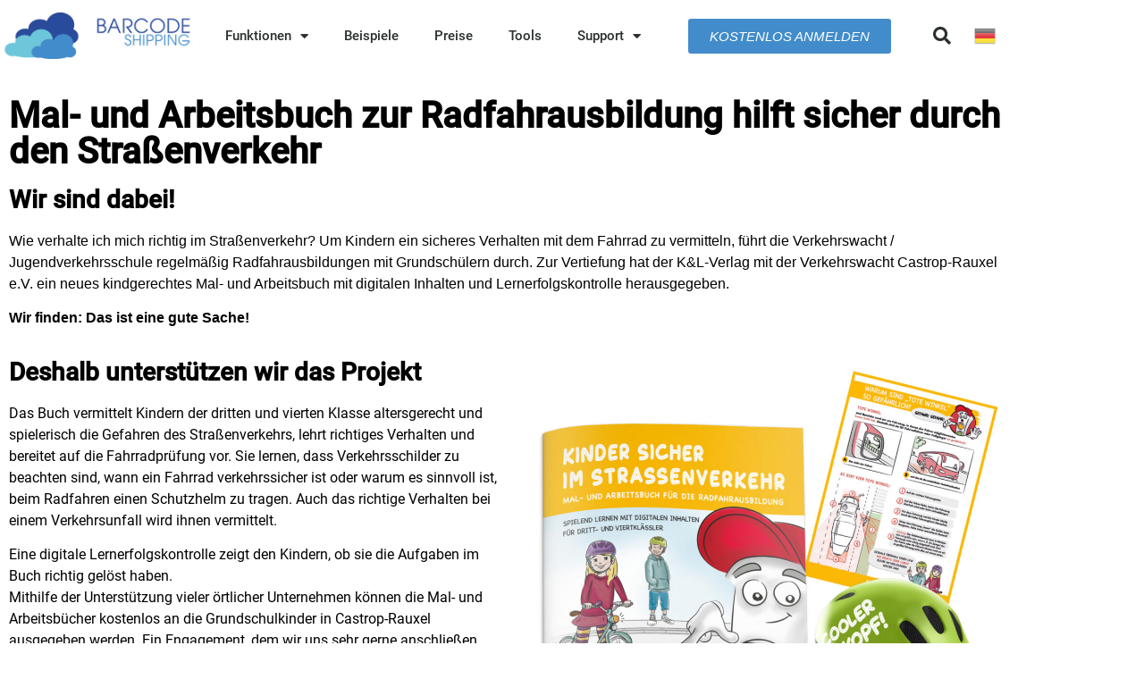

--- FILE ---
content_type: text/html; charset=UTF-8
request_url: https://www.barcodeshipping.de/kl-verlag-sponsoring/
body_size: 19621
content:
<!doctype html>
<html lang="de">
<head>
	<meta charset="UTF-8">
	<meta name="viewport" content="width=device-width, initial-scale=1">
	<link rel="profile" href="https://gmpg.org/xfn/11">
	<!-- Manifest added by SuperPWA - Progressive Web Apps Plugin For WordPress -->
<link rel="manifest" href="/superpwa-manifest.json">
<meta name="theme-color" content="#D5E0EB">
<!-- / SuperPWA.com -->
<meta name='robots' content='index, follow, max-image-preview:large, max-snippet:-1, max-video-preview:-1' />
<!-- Google tag (gtag.js) consent mode dataLayer added by Site Kit -->
<script id="google_gtagjs-js-consent-mode-data-layer">
window.dataLayer = window.dataLayer || [];function gtag(){dataLayer.push(arguments);}
gtag('consent', 'default', {"ad_personalization":"denied","ad_storage":"denied","ad_user_data":"denied","analytics_storage":"denied","functionality_storage":"denied","security_storage":"denied","personalization_storage":"denied","region":["AT","BE","BG","CH","CY","CZ","DE","DK","EE","ES","FI","FR","GB","GR","HR","HU","IE","IS","IT","LI","LT","LU","LV","MT","NL","NO","PL","PT","RO","SE","SI","SK"],"wait_for_update":500});
window._googlesitekitConsentCategoryMap = {"statistics":["analytics_storage"],"marketing":["ad_storage","ad_user_data","ad_personalization"],"functional":["functionality_storage","security_storage"],"preferences":["personalization_storage"]};
window._googlesitekitConsents = {"ad_personalization":"denied","ad_storage":"denied","ad_user_data":"denied","analytics_storage":"denied","functionality_storage":"denied","security_storage":"denied","personalization_storage":"denied","region":["AT","BE","BG","CH","CY","CZ","DE","DK","EE","ES","FI","FR","GB","GR","HR","HU","IE","IS","IT","LI","LT","LU","LV","MT","NL","NO","PL","PT","RO","SE","SI","SK"],"wait_for_update":500};
</script>
<!-- End Google tag (gtag.js) consent mode dataLayer added by Site Kit -->

	<!-- This site is optimized with the Yoast SEO plugin v26.8 - https://yoast.com/product/yoast-seo-wordpress/ -->
	<title>K&amp;L-Verlag Sponsoring - BarcodeShipping</title>
	<link rel="canonical" href="https://www.barcodeshipping.de/kl-verlag-sponsoring/" />
	<meta property="og:locale" content="de_DE" />
	<meta property="og:type" content="article" />
	<meta property="og:title" content="K&amp;L-Verlag Sponsoring - BarcodeShipping" />
	<meta property="og:description" content="Mal- und Arbeitsbuch zur Radfahrausbildung hilft sicher durch den Straßenverkehr Wir sind dabei! Wie verhalte ich mich richtig im Straßenverkehr? Um Kindern ein sicheres Verhalten mit dem Fahrrad zu vermitteln, führt die Verkehrswacht / Jugendverkehrsschule regelmäßig Radfahrausbildungen mit Grundschülern durch. Zur Vertiefung hat der K&amp;L-Verlag mit der Verkehrswacht Castrop-Rauxel e.V. ein neues kindgerechtes Mal- und [&hellip;]" />
	<meta property="og:url" content="https://www.barcodeshipping.de/kl-verlag-sponsoring/" />
	<meta property="og:site_name" content="BarcodeShipping" />
	<meta property="article:publisher" content="https://www.facebook.com/BarcodeShipping/" />
	<meta property="article:published_time" content="2022-03-17T10:26:51+00:00" />
	<meta property="article:modified_time" content="2024-01-26T08:35:26+00:00" />
	<meta property="og:image" content="https://www.barcodeshipping.de/wp-content/uploads/2022/03/Radfahrbuch_150dpi.jpg" />
	<meta property="og:image:width" content="1250" />
	<meta property="og:image:height" content="1250" />
	<meta property="og:image:type" content="image/jpeg" />
	<meta name="author" content="Marketing YBM" />
	<meta name="twitter:card" content="summary_large_image" />
	<meta name="twitter:creator" content="@YBMDeutschland" />
	<meta name="twitter:site" content="@YBMDeutschland" />
	<meta name="twitter:label1" content="Verfasst von" />
	<meta name="twitter:data1" content="Marketing YBM" />
	<meta name="twitter:label2" content="Geschätzte Lesezeit" />
	<meta name="twitter:data2" content="2 Minuten" />
	<script type="application/ld+json" class="yoast-schema-graph">{"@context":"https://schema.org","@graph":[{"@type":"Article","@id":"https://www.barcodeshipping.de/kl-verlag-sponsoring/#article","isPartOf":{"@id":"https://www.barcodeshipping.de/kl-verlag-sponsoring/"},"author":{"name":"Marketing YBM","@id":"https://www.barcodeshipping.de/#/schema/person/604d2954adf46b6cd491d7a9a8e48a73"},"headline":"K&#038;L-Verlag Sponsoring","datePublished":"2022-03-17T10:26:51+00:00","dateModified":"2024-01-26T08:35:26+00:00","mainEntityOfPage":{"@id":"https://www.barcodeshipping.de/kl-verlag-sponsoring/"},"wordCount":214,"publisher":{"@id":"https://www.barcodeshipping.de/#organization"},"image":{"@id":"https://www.barcodeshipping.de/kl-verlag-sponsoring/#primaryimage"},"thumbnailUrl":"https://www.barcodeshipping.de/wp-content/uploads/2022/03/Radfahrbuch_150dpi.jpg","articleSection":["blog"],"inLanguage":"de"},{"@type":"WebPage","@id":"https://www.barcodeshipping.de/kl-verlag-sponsoring/","url":"https://www.barcodeshipping.de/kl-verlag-sponsoring/","name":"K&L-Verlag Sponsoring - BarcodeShipping","isPartOf":{"@id":"https://www.barcodeshipping.de/#website"},"primaryImageOfPage":{"@id":"https://www.barcodeshipping.de/kl-verlag-sponsoring/#primaryimage"},"image":{"@id":"https://www.barcodeshipping.de/kl-verlag-sponsoring/#primaryimage"},"thumbnailUrl":"https://www.barcodeshipping.de/wp-content/uploads/2022/03/Radfahrbuch_150dpi.jpg","datePublished":"2022-03-17T10:26:51+00:00","dateModified":"2024-01-26T08:35:26+00:00","breadcrumb":{"@id":"https://www.barcodeshipping.de/kl-verlag-sponsoring/#breadcrumb"},"inLanguage":"de","potentialAction":[{"@type":"ReadAction","target":["https://www.barcodeshipping.de/kl-verlag-sponsoring/"]}]},{"@type":"ImageObject","inLanguage":"de","@id":"https://www.barcodeshipping.de/kl-verlag-sponsoring/#primaryimage","url":"https://www.barcodeshipping.de/wp-content/uploads/2022/03/Radfahrbuch_150dpi.jpg","contentUrl":"https://www.barcodeshipping.de/wp-content/uploads/2022/03/Radfahrbuch_150dpi.jpg","width":1250,"height":1250},{"@type":"BreadcrumbList","@id":"https://www.barcodeshipping.de/kl-verlag-sponsoring/#breadcrumb","itemListElement":[{"@type":"ListItem","position":1,"name":"Home","item":"https://www.barcodeshipping.de/"},{"@type":"ListItem","position":2,"name":"K&#038;L-Verlag Sponsoring"}]},{"@type":"WebSite","@id":"https://www.barcodeshipping.de/#website","url":"https://www.barcodeshipping.de/","name":"BarcodeShipping","description":"Wir verbinden Systeme","publisher":{"@id":"https://www.barcodeshipping.de/#organization"},"potentialAction":[{"@type":"SearchAction","target":{"@type":"EntryPoint","urlTemplate":"https://www.barcodeshipping.de/?s={search_term_string}"},"query-input":{"@type":"PropertyValueSpecification","valueRequired":true,"valueName":"search_term_string"}}],"inLanguage":"de"},{"@type":"Organization","@id":"https://www.barcodeshipping.de/#organization","name":"Puderbach & Wienczny GbR","url":"https://www.barcodeshipping.de/","logo":{"@type":"ImageObject","inLanguage":"de","@id":"https://www.barcodeshipping.de/#/schema/logo/image/","url":"https://www.barcodeshipping.de/wp-content/uploads/2018/12/Icon_BCS_klein-1.png","contentUrl":"https://www.barcodeshipping.de/wp-content/uploads/2018/12/Icon_BCS_klein-1.png","width":192,"height":192,"caption":"Puderbach & Wienczny GbR"},"image":{"@id":"https://www.barcodeshipping.de/#/schema/logo/image/"},"sameAs":["https://www.facebook.com/BarcodeShipping/","https://x.com/YBMDeutschland","https://www.instagram.com/barcodeshipping/","https://www.youtube.com/user/YBMDeutschland"]},{"@type":"Person","@id":"https://www.barcodeshipping.de/#/schema/person/604d2954adf46b6cd491d7a9a8e48a73","name":"Marketing YBM","image":{"@type":"ImageObject","inLanguage":"de","@id":"https://www.barcodeshipping.de/#/schema/person/image/","url":"https://secure.gravatar.com/avatar/0f0893a9120710765fde67b6f17112fe527edec119918a289d56d781fdf55ae9?s=96&d=mm&r=g","contentUrl":"https://secure.gravatar.com/avatar/0f0893a9120710765fde67b6f17112fe527edec119918a289d56d781fdf55ae9?s=96&d=mm&r=g","caption":"Marketing YBM"}}]}</script>
	<!-- / Yoast SEO plugin. -->


<link rel='dns-prefetch' href='//www.googletagmanager.com' />
<link rel="alternate" type="application/rss+xml" title="BarcodeShipping &raquo; Feed" href="https://www.barcodeshipping.de/feed/" />
<link rel="alternate" type="application/rss+xml" title="BarcodeShipping &raquo; Kommentar-Feed" href="https://www.barcodeshipping.de/comments/feed/" />
<link rel="alternate" title="oEmbed (JSON)" type="application/json+oembed" href="https://www.barcodeshipping.de/wp-json/oembed/1.0/embed?url=https%3A%2F%2Fwww.barcodeshipping.de%2Fkl-verlag-sponsoring%2F" />
<link rel="alternate" title="oEmbed (XML)" type="text/xml+oembed" href="https://www.barcodeshipping.de/wp-json/oembed/1.0/embed?url=https%3A%2F%2Fwww.barcodeshipping.de%2Fkl-verlag-sponsoring%2F&#038;format=xml" />
<style id='wp-img-auto-sizes-contain-inline-css'>
img:is([sizes=auto i],[sizes^="auto," i]){contain-intrinsic-size:3000px 1500px}
/*# sourceURL=wp-img-auto-sizes-contain-inline-css */
</style>
<style id='global-styles-inline-css'>
:root{--wp--preset--aspect-ratio--square: 1;--wp--preset--aspect-ratio--4-3: 4/3;--wp--preset--aspect-ratio--3-4: 3/4;--wp--preset--aspect-ratio--3-2: 3/2;--wp--preset--aspect-ratio--2-3: 2/3;--wp--preset--aspect-ratio--16-9: 16/9;--wp--preset--aspect-ratio--9-16: 9/16;--wp--preset--color--black: #000000;--wp--preset--color--cyan-bluish-gray: #abb8c3;--wp--preset--color--white: #ffffff;--wp--preset--color--pale-pink: #f78da7;--wp--preset--color--vivid-red: #cf2e2e;--wp--preset--color--luminous-vivid-orange: #ff6900;--wp--preset--color--luminous-vivid-amber: #fcb900;--wp--preset--color--light-green-cyan: #7bdcb5;--wp--preset--color--vivid-green-cyan: #00d084;--wp--preset--color--pale-cyan-blue: #8ed1fc;--wp--preset--color--vivid-cyan-blue: #0693e3;--wp--preset--color--vivid-purple: #9b51e0;--wp--preset--gradient--vivid-cyan-blue-to-vivid-purple: linear-gradient(135deg,rgb(6,147,227) 0%,rgb(155,81,224) 100%);--wp--preset--gradient--light-green-cyan-to-vivid-green-cyan: linear-gradient(135deg,rgb(122,220,180) 0%,rgb(0,208,130) 100%);--wp--preset--gradient--luminous-vivid-amber-to-luminous-vivid-orange: linear-gradient(135deg,rgb(252,185,0) 0%,rgb(255,105,0) 100%);--wp--preset--gradient--luminous-vivid-orange-to-vivid-red: linear-gradient(135deg,rgb(255,105,0) 0%,rgb(207,46,46) 100%);--wp--preset--gradient--very-light-gray-to-cyan-bluish-gray: linear-gradient(135deg,rgb(238,238,238) 0%,rgb(169,184,195) 100%);--wp--preset--gradient--cool-to-warm-spectrum: linear-gradient(135deg,rgb(74,234,220) 0%,rgb(151,120,209) 20%,rgb(207,42,186) 40%,rgb(238,44,130) 60%,rgb(251,105,98) 80%,rgb(254,248,76) 100%);--wp--preset--gradient--blush-light-purple: linear-gradient(135deg,rgb(255,206,236) 0%,rgb(152,150,240) 100%);--wp--preset--gradient--blush-bordeaux: linear-gradient(135deg,rgb(254,205,165) 0%,rgb(254,45,45) 50%,rgb(107,0,62) 100%);--wp--preset--gradient--luminous-dusk: linear-gradient(135deg,rgb(255,203,112) 0%,rgb(199,81,192) 50%,rgb(65,88,208) 100%);--wp--preset--gradient--pale-ocean: linear-gradient(135deg,rgb(255,245,203) 0%,rgb(182,227,212) 50%,rgb(51,167,181) 100%);--wp--preset--gradient--electric-grass: linear-gradient(135deg,rgb(202,248,128) 0%,rgb(113,206,126) 100%);--wp--preset--gradient--midnight: linear-gradient(135deg,rgb(2,3,129) 0%,rgb(40,116,252) 100%);--wp--preset--font-size--small: 13px;--wp--preset--font-size--medium: 20px;--wp--preset--font-size--large: 36px;--wp--preset--font-size--x-large: 42px;--wp--preset--spacing--20: 0.44rem;--wp--preset--spacing--30: 0.67rem;--wp--preset--spacing--40: 1rem;--wp--preset--spacing--50: 1.5rem;--wp--preset--spacing--60: 2.25rem;--wp--preset--spacing--70: 3.38rem;--wp--preset--spacing--80: 5.06rem;--wp--preset--shadow--natural: 6px 6px 9px rgba(0, 0, 0, 0.2);--wp--preset--shadow--deep: 12px 12px 50px rgba(0, 0, 0, 0.4);--wp--preset--shadow--sharp: 6px 6px 0px rgba(0, 0, 0, 0.2);--wp--preset--shadow--outlined: 6px 6px 0px -3px rgb(255, 255, 255), 6px 6px rgb(0, 0, 0);--wp--preset--shadow--crisp: 6px 6px 0px rgb(0, 0, 0);}:root { --wp--style--global--content-size: 800px;--wp--style--global--wide-size: 1200px; }:where(body) { margin: 0; }.wp-site-blocks > .alignleft { float: left; margin-right: 2em; }.wp-site-blocks > .alignright { float: right; margin-left: 2em; }.wp-site-blocks > .aligncenter { justify-content: center; margin-left: auto; margin-right: auto; }:where(.wp-site-blocks) > * { margin-block-start: 24px; margin-block-end: 0; }:where(.wp-site-blocks) > :first-child { margin-block-start: 0; }:where(.wp-site-blocks) > :last-child { margin-block-end: 0; }:root { --wp--style--block-gap: 24px; }:root :where(.is-layout-flow) > :first-child{margin-block-start: 0;}:root :where(.is-layout-flow) > :last-child{margin-block-end: 0;}:root :where(.is-layout-flow) > *{margin-block-start: 24px;margin-block-end: 0;}:root :where(.is-layout-constrained) > :first-child{margin-block-start: 0;}:root :where(.is-layout-constrained) > :last-child{margin-block-end: 0;}:root :where(.is-layout-constrained) > *{margin-block-start: 24px;margin-block-end: 0;}:root :where(.is-layout-flex){gap: 24px;}:root :where(.is-layout-grid){gap: 24px;}.is-layout-flow > .alignleft{float: left;margin-inline-start: 0;margin-inline-end: 2em;}.is-layout-flow > .alignright{float: right;margin-inline-start: 2em;margin-inline-end: 0;}.is-layout-flow > .aligncenter{margin-left: auto !important;margin-right: auto !important;}.is-layout-constrained > .alignleft{float: left;margin-inline-start: 0;margin-inline-end: 2em;}.is-layout-constrained > .alignright{float: right;margin-inline-start: 2em;margin-inline-end: 0;}.is-layout-constrained > .aligncenter{margin-left: auto !important;margin-right: auto !important;}.is-layout-constrained > :where(:not(.alignleft):not(.alignright):not(.alignfull)){max-width: var(--wp--style--global--content-size);margin-left: auto !important;margin-right: auto !important;}.is-layout-constrained > .alignwide{max-width: var(--wp--style--global--wide-size);}body .is-layout-flex{display: flex;}.is-layout-flex{flex-wrap: wrap;align-items: center;}.is-layout-flex > :is(*, div){margin: 0;}body .is-layout-grid{display: grid;}.is-layout-grid > :is(*, div){margin: 0;}body{padding-top: 0px;padding-right: 0px;padding-bottom: 0px;padding-left: 0px;}a:where(:not(.wp-element-button)){text-decoration: underline;}:root :where(.wp-element-button, .wp-block-button__link){background-color: #32373c;border-width: 0;color: #fff;font-family: inherit;font-size: inherit;font-style: inherit;font-weight: inherit;letter-spacing: inherit;line-height: inherit;padding-top: calc(0.667em + 2px);padding-right: calc(1.333em + 2px);padding-bottom: calc(0.667em + 2px);padding-left: calc(1.333em + 2px);text-decoration: none;text-transform: inherit;}.has-black-color{color: var(--wp--preset--color--black) !important;}.has-cyan-bluish-gray-color{color: var(--wp--preset--color--cyan-bluish-gray) !important;}.has-white-color{color: var(--wp--preset--color--white) !important;}.has-pale-pink-color{color: var(--wp--preset--color--pale-pink) !important;}.has-vivid-red-color{color: var(--wp--preset--color--vivid-red) !important;}.has-luminous-vivid-orange-color{color: var(--wp--preset--color--luminous-vivid-orange) !important;}.has-luminous-vivid-amber-color{color: var(--wp--preset--color--luminous-vivid-amber) !important;}.has-light-green-cyan-color{color: var(--wp--preset--color--light-green-cyan) !important;}.has-vivid-green-cyan-color{color: var(--wp--preset--color--vivid-green-cyan) !important;}.has-pale-cyan-blue-color{color: var(--wp--preset--color--pale-cyan-blue) !important;}.has-vivid-cyan-blue-color{color: var(--wp--preset--color--vivid-cyan-blue) !important;}.has-vivid-purple-color{color: var(--wp--preset--color--vivid-purple) !important;}.has-black-background-color{background-color: var(--wp--preset--color--black) !important;}.has-cyan-bluish-gray-background-color{background-color: var(--wp--preset--color--cyan-bluish-gray) !important;}.has-white-background-color{background-color: var(--wp--preset--color--white) !important;}.has-pale-pink-background-color{background-color: var(--wp--preset--color--pale-pink) !important;}.has-vivid-red-background-color{background-color: var(--wp--preset--color--vivid-red) !important;}.has-luminous-vivid-orange-background-color{background-color: var(--wp--preset--color--luminous-vivid-orange) !important;}.has-luminous-vivid-amber-background-color{background-color: var(--wp--preset--color--luminous-vivid-amber) !important;}.has-light-green-cyan-background-color{background-color: var(--wp--preset--color--light-green-cyan) !important;}.has-vivid-green-cyan-background-color{background-color: var(--wp--preset--color--vivid-green-cyan) !important;}.has-pale-cyan-blue-background-color{background-color: var(--wp--preset--color--pale-cyan-blue) !important;}.has-vivid-cyan-blue-background-color{background-color: var(--wp--preset--color--vivid-cyan-blue) !important;}.has-vivid-purple-background-color{background-color: var(--wp--preset--color--vivid-purple) !important;}.has-black-border-color{border-color: var(--wp--preset--color--black) !important;}.has-cyan-bluish-gray-border-color{border-color: var(--wp--preset--color--cyan-bluish-gray) !important;}.has-white-border-color{border-color: var(--wp--preset--color--white) !important;}.has-pale-pink-border-color{border-color: var(--wp--preset--color--pale-pink) !important;}.has-vivid-red-border-color{border-color: var(--wp--preset--color--vivid-red) !important;}.has-luminous-vivid-orange-border-color{border-color: var(--wp--preset--color--luminous-vivid-orange) !important;}.has-luminous-vivid-amber-border-color{border-color: var(--wp--preset--color--luminous-vivid-amber) !important;}.has-light-green-cyan-border-color{border-color: var(--wp--preset--color--light-green-cyan) !important;}.has-vivid-green-cyan-border-color{border-color: var(--wp--preset--color--vivid-green-cyan) !important;}.has-pale-cyan-blue-border-color{border-color: var(--wp--preset--color--pale-cyan-blue) !important;}.has-vivid-cyan-blue-border-color{border-color: var(--wp--preset--color--vivid-cyan-blue) !important;}.has-vivid-purple-border-color{border-color: var(--wp--preset--color--vivid-purple) !important;}.has-vivid-cyan-blue-to-vivid-purple-gradient-background{background: var(--wp--preset--gradient--vivid-cyan-blue-to-vivid-purple) !important;}.has-light-green-cyan-to-vivid-green-cyan-gradient-background{background: var(--wp--preset--gradient--light-green-cyan-to-vivid-green-cyan) !important;}.has-luminous-vivid-amber-to-luminous-vivid-orange-gradient-background{background: var(--wp--preset--gradient--luminous-vivid-amber-to-luminous-vivid-orange) !important;}.has-luminous-vivid-orange-to-vivid-red-gradient-background{background: var(--wp--preset--gradient--luminous-vivid-orange-to-vivid-red) !important;}.has-very-light-gray-to-cyan-bluish-gray-gradient-background{background: var(--wp--preset--gradient--very-light-gray-to-cyan-bluish-gray) !important;}.has-cool-to-warm-spectrum-gradient-background{background: var(--wp--preset--gradient--cool-to-warm-spectrum) !important;}.has-blush-light-purple-gradient-background{background: var(--wp--preset--gradient--blush-light-purple) !important;}.has-blush-bordeaux-gradient-background{background: var(--wp--preset--gradient--blush-bordeaux) !important;}.has-luminous-dusk-gradient-background{background: var(--wp--preset--gradient--luminous-dusk) !important;}.has-pale-ocean-gradient-background{background: var(--wp--preset--gradient--pale-ocean) !important;}.has-electric-grass-gradient-background{background: var(--wp--preset--gradient--electric-grass) !important;}.has-midnight-gradient-background{background: var(--wp--preset--gradient--midnight) !important;}.has-small-font-size{font-size: var(--wp--preset--font-size--small) !important;}.has-medium-font-size{font-size: var(--wp--preset--font-size--medium) !important;}.has-large-font-size{font-size: var(--wp--preset--font-size--large) !important;}.has-x-large-font-size{font-size: var(--wp--preset--font-size--x-large) !important;}
:root :where(.wp-block-pullquote){font-size: 1.5em;line-height: 1.6;}
/*# sourceURL=global-styles-inline-css */
</style>
<link rel='stylesheet' id='cmplz-general-css' href='https://www.barcodeshipping.de/wp-content/plugins/complianz-gdpr-premium/assets/css/cookieblocker.min.css?ver=1761965990' media='all' />
<link rel='stylesheet' id='wpb-ea-bootstrap-grid-css' href='https://www.barcodeshipping.de/wp-content/plugins/wpb-elementor-addons/inc/../assets/css/grid.min.css?ver=4.0.0' media='' />
<link rel='stylesheet' id='wpb-ea-owl-carousel-css' href='https://www.barcodeshipping.de/wp-content/plugins/wpb-elementor-addons/inc/../assets/css/owl.carousel.css?ver=2.3.4' media='' />
<link rel='stylesheet' id='fancybox-css' href='https://www.barcodeshipping.de/wp-content/plugins/wpb-elementor-addons/inc/../assets/css/jquery.fancybox.min.css?ver=3.0.47' media='' />
<link rel='stylesheet' id='wpb-lineicons-css-css' href='https://www.barcodeshipping.de/wp-content/plugins/wpb-elementor-addons/inc/../assets/icons/lineicons/lineicons.min.css?ver=1.0' media='' />
<link rel='stylesheet' id='wpb_ea_main_css-css' href='https://www.barcodeshipping.de/wp-content/plugins/wpb-elementor-addons/inc/../assets/css/main.css?ver=1.0' media='' />
<style id='wpb_ea_main_css-inline-css'>

        .wpb-ea-team-member .social-buttons,
        .wpb-ea-service-box-image .wpb-ea-service-box-btn:hover {
            background: #3878ff;
        }
        .wpb-ea-service-box-icon .wpb-ea-service-box-btn:hover {
            color: #3878ff;
        }
        .wpb-ea-service-box-image .wpb-ea-service-box-btn:hover {
            border-color: #3878ff;
        }
        
/*# sourceURL=wpb_ea_main_css-inline-css */
</style>
<link rel='stylesheet' id='hello-elementor-css' href='https://www.barcodeshipping.de/wp-content/themes/hello-elementor/assets/css/reset.css?ver=3.4.5' media='all' />
<link rel='stylesheet' id='hello-elementor-theme-style-css' href='https://www.barcodeshipping.de/wp-content/themes/hello-elementor/assets/css/theme.css?ver=3.4.5' media='all' />
<link rel='stylesheet' id='hello-elementor-header-footer-css' href='https://www.barcodeshipping.de/wp-content/themes/hello-elementor/assets/css/header-footer.css?ver=3.4.5' media='all' />
<link rel='stylesheet' id='elementor-frontend-css' href='https://www.barcodeshipping.de/wp-content/plugins/elementor/assets/css/frontend.min.css?ver=3.34.2' media='all' />
<link rel='stylesheet' id='widget-image-css' href='https://www.barcodeshipping.de/wp-content/plugins/elementor/assets/css/widget-image.min.css?ver=3.34.2' media='all' />
<link rel='stylesheet' id='widget-nav-menu-css' href='https://www.barcodeshipping.de/wp-content/plugins/elementor-pro/assets/css/widget-nav-menu.min.css?ver=3.34.0' media='all' />
<link rel='stylesheet' id='e-animation-shrink-css' href='https://www.barcodeshipping.de/wp-content/plugins/elementor/assets/lib/animations/styles/e-animation-shrink.min.css?ver=3.34.2' media='all' />
<link rel='stylesheet' id='widget-search-form-css' href='https://www.barcodeshipping.de/wp-content/plugins/elementor-pro/assets/css/widget-search-form.min.css?ver=3.34.0' media='all' />
<link rel='stylesheet' id='elementor-icons-shared-0-css' href='https://www.barcodeshipping.de/wp-content/plugins/elementor/assets/lib/font-awesome/css/fontawesome.min.css?ver=5.15.3' media='all' />
<link rel='stylesheet' id='elementor-icons-fa-solid-css' href='https://www.barcodeshipping.de/wp-content/plugins/elementor/assets/lib/font-awesome/css/solid.min.css?ver=5.15.3' media='all' />
<link rel='stylesheet' id='e-sticky-css' href='https://www.barcodeshipping.de/wp-content/plugins/elementor-pro/assets/css/modules/sticky.min.css?ver=3.34.0' media='all' />
<link rel='stylesheet' id='widget-heading-css' href='https://www.barcodeshipping.de/wp-content/plugins/elementor/assets/css/widget-heading.min.css?ver=3.34.2' media='all' />
<link rel='stylesheet' id='widget-icon-list-css' href='https://www.barcodeshipping.de/wp-content/plugins/elementor/assets/css/widget-icon-list.min.css?ver=3.34.2' media='all' />
<link rel='stylesheet' id='widget-social-icons-css' href='https://www.barcodeshipping.de/wp-content/plugins/elementor/assets/css/widget-social-icons.min.css?ver=3.34.2' media='all' />
<link rel='stylesheet' id='e-apple-webkit-css' href='https://www.barcodeshipping.de/wp-content/plugins/elementor/assets/css/conditionals/apple-webkit.min.css?ver=3.34.2' media='all' />
<link rel='stylesheet' id='elementor-icons-css' href='https://www.barcodeshipping.de/wp-content/plugins/elementor/assets/lib/eicons/css/elementor-icons.min.css?ver=5.46.0' media='all' />
<link rel='stylesheet' id='elementor-post-6927-css' href='https://www.barcodeshipping.de/wp-content/uploads/elementor/css/post-6927.css?ver=1768965646' media='all' />
<link rel='stylesheet' id='font-awesome-5-all-css' href='https://www.barcodeshipping.de/wp-content/plugins/elementor/assets/lib/font-awesome/css/all.min.css?ver=3.34.2' media='all' />
<link rel='stylesheet' id='font-awesome-4-shim-css' href='https://www.barcodeshipping.de/wp-content/plugins/elementor/assets/lib/font-awesome/css/v4-shims.min.css?ver=3.34.2' media='all' />
<link rel='stylesheet' id='elementor-post-10244-css' href='https://www.barcodeshipping.de/wp-content/uploads/elementor/css/post-10244.css?ver=1768979890' media='all' />
<link rel='stylesheet' id='elementor-post-6-css' href='https://www.barcodeshipping.de/wp-content/uploads/elementor/css/post-6.css?ver=1768965646' media='all' />
<link rel='stylesheet' id='elementor-post-8-css' href='https://www.barcodeshipping.de/wp-content/uploads/elementor/css/post-8.css?ver=1768965646' media='all' />
<link rel='stylesheet' id='eael-general-css' href='https://www.barcodeshipping.de/wp-content/plugins/essential-addons-for-elementor-lite/assets/front-end/css/view/general.min.css?ver=6.5.8' media='all' />
<link rel='stylesheet' id='elementor-icons-fa-brands-css' href='https://www.barcodeshipping.de/wp-content/plugins/elementor/assets/lib/font-awesome/css/brands.min.css?ver=5.15.3' media='all' />
<script src="https://www.barcodeshipping.de/wp-content/plugins/jquery-updater/js/jquery-4.0.0.min.js?ver=4.0.0" id="jquery-core-js"></script>
<script src="https://www.barcodeshipping.de/wp-content/plugins/jquery-updater/js/jquery-migrate-3.6.0.min.js?ver=3.6.0" id="jquery-migrate-js"></script>
<script src="https://www.barcodeshipping.de/wp-content/plugins/elementor/assets/lib/font-awesome/js/v4-shims.min.js?ver=3.34.2" id="font-awesome-4-shim-js"></script>

<!-- Google Tag (gtac.js) durch Site-Kit hinzugefügt -->
<!-- Von Site Kit hinzugefügtes Google-Analytics-Snippet -->
<script src="https://www.googletagmanager.com/gtag/js?id=G-GWFFQ7CW9M" id="google_gtagjs-js" async></script>
<script id="google_gtagjs-js-after">
window.dataLayer = window.dataLayer || [];function gtag(){dataLayer.push(arguments);}
gtag("set","linker",{"domains":["www.barcodeshipping.de"]});
gtag("js", new Date());
gtag("set", "developer_id.dZTNiMT", true);
gtag("config", "G-GWFFQ7CW9M");
//# sourceURL=google_gtagjs-js-after
</script>
<link rel="https://api.w.org/" href="https://www.barcodeshipping.de/wp-json/" /><link rel="alternate" title="JSON" type="application/json" href="https://www.barcodeshipping.de/wp-json/wp/v2/posts/10244" /><link rel="EditURI" type="application/rsd+xml" title="RSD" href="https://www.barcodeshipping.de/xmlrpc.php?rsd" />
<meta name="generator" content="WordPress 6.9" />
<link rel='shortlink' href='https://www.barcodeshipping.de/?p=10244' />
<meta name="generator" content="Site Kit by Google 1.170.0" />			<style>.cmplz-hidden {
					display: none !important;
				}</style><meta name="generator" content="Elementor 3.34.2; features: additional_custom_breakpoints; settings: css_print_method-external, google_font-enabled, font_display-block">
			<style>
				.e-con.e-parent:nth-of-type(n+4):not(.e-lazyloaded):not(.e-no-lazyload),
				.e-con.e-parent:nth-of-type(n+4):not(.e-lazyloaded):not(.e-no-lazyload) * {
					background-image: none !important;
				}
				@media screen and (max-height: 1024px) {
					.e-con.e-parent:nth-of-type(n+3):not(.e-lazyloaded):not(.e-no-lazyload),
					.e-con.e-parent:nth-of-type(n+3):not(.e-lazyloaded):not(.e-no-lazyload) * {
						background-image: none !important;
					}
				}
				@media screen and (max-height: 640px) {
					.e-con.e-parent:nth-of-type(n+2):not(.e-lazyloaded):not(.e-no-lazyload),
					.e-con.e-parent:nth-of-type(n+2):not(.e-lazyloaded):not(.e-no-lazyload) * {
						background-image: none !important;
					}
				}
			</style>
			
<!-- Von Site Kit hinzugefügtes Google-Tag-Manager-Snippet -->
<script>
			( function( w, d, s, l, i ) {
				w[l] = w[l] || [];
				w[l].push( {'gtm.start': new Date().getTime(), event: 'gtm.js'} );
				var f = d.getElementsByTagName( s )[0],
					j = d.createElement( s ), dl = l != 'dataLayer' ? '&l=' + l : '';
				j.async = true;
				j.src = 'https://www.googletagmanager.com/gtm.js?id=' + i + dl;
				f.parentNode.insertBefore( j, f );
			} )( window, document, 'script', 'dataLayer', 'GTM-NGH3M7V' );
			
</script>

<!-- Ende des von Site Kit hinzugefügten Google-Tag-Manager-Snippets -->
<link rel="icon" href="https://www.barcodeshipping.de/wp-content/uploads/2018/11/cropped-Icon_BCS-32x32.png" sizes="32x32" />
<link rel="icon" href="https://www.barcodeshipping.de/wp-content/uploads/2018/11/cropped-Icon_BCS-192x192.png" sizes="192x192" />
<link rel="apple-touch-icon" href="https://www.barcodeshipping.de/wp-content/uploads/2018/11/cropped-Icon_BCS-180x180.png" />
<meta name="msapplication-TileImage" content="https://www.barcodeshipping.de/wp-content/uploads/2018/11/cropped-Icon_BCS-270x270.png" />
		<style id="wp-custom-css">
			a{
	color:#209ad5;
}		</style>
		</head>
<body data-cmplz=2 class="wp-singular post-template post-template-elementor_header_footer single single-post postid-10244 single-format-standard wp-custom-logo wp-embed-responsive wp-theme-hello-elementor wpb-elementor-addons hello-elementor-default elementor-default elementor-template-full-width elementor-kit-6927 elementor-page elementor-page-10244">

		<!-- Von Site Kit hinzugefügtes Google-Tag-Manager-(noscript)-Snippet -->
		<noscript>
			<iframe src="https://www.googletagmanager.com/ns.html?id=GTM-NGH3M7V" height="0" width="0" style="display:none;visibility:hidden"></iframe>
		</noscript>
		<!-- Ende des von Site Kit hinzugefügten Google-Tag-Manager-(noscript)-Snippets -->
		
<a class="skip-link screen-reader-text" href="#content">Zum Inhalt springen</a>

		<header data-elementor-type="header" data-elementor-id="6" class="elementor elementor-6 elementor-location-header" data-elementor-post-type="elementor_library">
					<header class="elementor-section elementor-top-section elementor-element elementor-element-43421a2f elementor-section-content-middle elementor-section-height-min-height elementor-section-boxed elementor-section-height-default elementor-section-items-middle" data-id="43421a2f" data-element_type="section" data-settings="{&quot;background_background&quot;:&quot;classic&quot;,&quot;sticky&quot;:&quot;top&quot;,&quot;sticky_on&quot;:[&quot;desktop&quot;,&quot;tablet&quot;,&quot;mobile&quot;],&quot;sticky_offset&quot;:0,&quot;sticky_effects_offset&quot;:0,&quot;sticky_anchor_link_offset&quot;:0}">
						<div class="elementor-container elementor-column-gap-no">
					<div class="elementor-column elementor-col-20 elementor-top-column elementor-element elementor-element-185d99ab" data-id="185d99ab" data-element_type="column">
			<div class="elementor-widget-wrap elementor-element-populated">
						<div class="elementor-element elementor-element-b402660 elementor-widget elementor-widget-theme-site-logo elementor-widget-image" data-id="b402660" data-element_type="widget" data-widget_type="theme-site-logo.default">
				<div class="elementor-widget-container">
											<a href="https://www.barcodeshipping.de">
			<img width="250" height="57" src="https://www.barcodeshipping.de/wp-content/uploads/2018/11/cropped-logo.png" class="attachment-full size-full wp-image-11258" alt="Barcode Shipping Logo klein" />				</a>
											</div>
				</div>
					</div>
		</div>
				<div class="elementor-column elementor-col-20 elementor-top-column elementor-element elementor-element-2d96fd5b" data-id="2d96fd5b" data-element_type="column">
			<div class="elementor-widget-wrap elementor-element-populated">
						<div class="elementor-element elementor-element-4781d876 elementor-nav-menu__align-center elementor-nav-menu--stretch elementor-nav-menu--dropdown-tablet elementor-nav-menu__text-align-aside elementor-nav-menu--toggle elementor-nav-menu--burger elementor-widget elementor-widget-nav-menu" data-id="4781d876" data-element_type="widget" data-settings="{&quot;full_width&quot;:&quot;stretch&quot;,&quot;layout&quot;:&quot;horizontal&quot;,&quot;submenu_icon&quot;:{&quot;value&quot;:&quot;&lt;i class=\&quot;fas fa-caret-down\&quot; aria-hidden=\&quot;true\&quot;&gt;&lt;\/i&gt;&quot;,&quot;library&quot;:&quot;fa-solid&quot;},&quot;toggle&quot;:&quot;burger&quot;}" data-widget_type="nav-menu.default">
				<div class="elementor-widget-container">
								<nav aria-label="Menü" class="elementor-nav-menu--main elementor-nav-menu__container elementor-nav-menu--layout-horizontal e--pointer-underline e--animation-fade">
				<ul id="menu-1-4781d876" class="elementor-nav-menu"><li class="menu-item menu-item-type-custom menu-item-object-custom menu-item-has-children menu-item-220"><a href="#" class="elementor-item elementor-item-anchor">Funktionen</a>
<ul class="sub-menu elementor-nav-menu--dropdown">
	<li class="menu-item menu-item-type-post_type menu-item-object-page menu-item-221"><a href="https://www.barcodeshipping.de/shopsysteme-wawi-erp/" class="elementor-sub-item">Shopsysteme / Wawi / ERP</a></li>
	<li class="menu-item menu-item-type-post_type menu-item-object-page menu-item-222"><a href="https://www.barcodeshipping.de/versanddienstleister/" class="elementor-sub-item">Versanddienstleister</a></li>
	<li class="menu-item menu-item-type-post_type menu-item-object-page menu-item-868"><a href="https://www.barcodeshipping.de/waagen/" class="elementor-sub-item">Waagen</a></li>
	<li class="menu-item menu-item-type-post_type menu-item-object-page menu-item-867"><a href="https://www.barcodeshipping.de/funktionen-filter-extras/" class="elementor-sub-item">Funktionen, Filter und Extras</a></li>
	<li class="menu-item menu-item-type-post_type menu-item-object-page menu-item-8170"><a href="https://www.barcodeshipping.de/partnerleistungen/" class="elementor-sub-item">Partner Leistungen</a></li>
	<li class="menu-item menu-item-type-post_type menu-item-object-page menu-item-8493"><a href="https://www.barcodeshipping.de/go-digital/" class="elementor-sub-item">Go Digital</a></li>
	<li class="menu-item menu-item-type-post_type menu-item-object-page menu-item-9506"><a href="https://www.barcodeshipping.de/blog/" class="elementor-sub-item">BarcodeShipping Blog</a></li>
</ul>
</li>
<li class="menu-item menu-item-type-post_type menu-item-object-page menu-item-584"><a href="https://www.barcodeshipping.de/beispiele-szenarien/" class="elementor-item">Beispiele</a></li>
<li class="menu-item menu-item-type-post_type menu-item-object-page menu-item-390"><a href="https://www.barcodeshipping.de/preise/" class="elementor-item">Preise</a></li>
<li class="menu-item menu-item-type-post_type menu-item-object-page menu-item-583"><a href="https://www.barcodeshipping.de/tools-3rd-party/" class="elementor-item">Tools</a></li>
<li class="menu-item menu-item-type-post_type menu-item-object-page menu-item-has-children menu-item-382"><a href="https://www.barcodeshipping.de/support/" class="elementor-item">Support</a>
<ul class="sub-menu elementor-nav-menu--dropdown">
	<li class="menu-item menu-item-type-custom menu-item-object-custom menu-item-585"><a target="_blank" rel="nofollow noopener " href="https://portal.barcodeshipping.de/login" class="elementor-sub-item">Login Portal</a></li>
	<li class="menu-item menu-item-type-post_type menu-item-object-page menu-item-64"><a href="https://www.barcodeshipping.de/kontakt/" class="elementor-sub-item">Kontakt</a></li>
	<li class="menu-item menu-item-type-post_type menu-item-object-page menu-item-8865"><a href="https://www.barcodeshipping.de/newsletter/" class="elementor-sub-item">Newsletter</a></li>
	<li class="menu-item menu-item-type-custom menu-item-object-custom menu-item-14578"><a href="https://ybm.support/barcodeshipping-installieren/" class="elementor-sub-item">Installationsanleitung</a></li>
	<li class="menu-item menu-item-type-post_type menu-item-object-page menu-item-3907"><a href="https://www.barcodeshipping.de/java-installation/" class="elementor-sub-item">JAVA Installation</a></li>
	<li class="menu-item menu-item-type-custom menu-item-object-custom menu-item-14579"><a href="https://ybm.support/barcodes/" class="elementor-sub-item">Barcodes</a></li>
	<li class="menu-item menu-item-type-custom menu-item-object-custom menu-item-14582"><a href="https://ybm.support/konfiguration-sichern-in-barcodeshipping/" class="elementor-sub-item">BackUp / Update</a></li>
	<li class="menu-item menu-item-type-custom menu-item-object-custom menu-item-14583"><a href="https://ybm.support/barcodeshipping-faq/" class="elementor-sub-item">Frequently Asked Questions</a></li>
	<li class="menu-item menu-item-type-custom menu-item-object-custom menu-item-13294"><a href="https://ybm.support/produkte/barcodeshipping/" class="elementor-sub-item">Wiki</a></li>
	<li class="menu-item menu-item-type-taxonomy menu-item-object-category menu-item-has-children menu-item-11780"><a href="https://www.barcodeshipping.de/category/handbuch/" class="elementor-sub-item">Handbücher</a>
	<ul class="sub-menu elementor-nav-menu--dropdown">
		<li class="menu-item menu-item-type-custom menu-item-object-custom menu-item-11719"><a href="https://www.barcodeshipping.de/wp-content/uploads/2023/08/Barcode_Shipping_Praxis-Handbuch.pdf" class="elementor-sub-item">BCS &#8211; Bedienung (pdf)</a></li>
		<li class="menu-item menu-item-type-custom menu-item-object-custom menu-item-11831"><a href="https://www.barcodeshipping.de/wp-content/uploads/2023/08/BCS_HB_Ausfuehrlich.pdf" class="elementor-sub-item">Ausführlich (pdf)</a></li>
		<li class="menu-item menu-item-type-custom menu-item-object-custom menu-item-11191"><a href="https://www.barcodeshipping.de/wp-content/uploads/2023/02/barcode-shipping_handbuch-kd.pdf" class="elementor-sub-item">BCS-Handbuch (pdf)</a></li>
		<li class="menu-item menu-item-type-custom menu-item-object-custom menu-item-11849"><a href="https://www.barcodeshipping.de/wp-content/uploads/2023/08/bcs_zentrale_db_mssql.pdf" class="elementor-sub-item">Zentrale MSSQL-Datenbank</a></li>
	</ul>
</li>
	<li class="menu-item menu-item-type-post_type menu-item-object-page menu-item-383"><a href="https://www.barcodeshipping.de/blog/" class="elementor-sub-item">BarcodeShipping Blog</a></li>
	<li class="menu-item menu-item-type-custom menu-item-object-custom menu-item-2130"><a href="https://ybm.support/" class="elementor-sub-item">Ticket Support System</a></li>
	<li class="menu-item menu-item-type-custom menu-item-object-custom menu-item-865"><a href="https://get.teamviewer.com/bcs-de" class="elementor-sub-item">Teamviewer</a></li>
	<li class="menu-item menu-item-type-custom menu-item-object-custom menu-item-9361"><a target="_blank" href="https://outlook.office365.com/owa/calendar/BarcodeShippingSupport@YBMOUCB.onmicrosoft.com/bookings/" class="elementor-sub-item">Support buchen</a></li>
	<li class="menu-item menu-item-type-custom menu-item-object-custom menu-item-11532"><a href="https://outlook.office.com/bookwithme/user/bc9eb7c25a0a41b6b5490d7a4d702d38%40ybm-deutschland.de?anonymous&#038;isanonymous=true" class="elementor-sub-item">Beratungstermin</a></li>
</ul>
</li>
</ul>			</nav>
					<div class="elementor-menu-toggle" role="button" tabindex="0" aria-label="Menü Umschalter" aria-expanded="false">
			<i aria-hidden="true" role="presentation" class="elementor-menu-toggle__icon--open eicon-menu-bar"></i><i aria-hidden="true" role="presentation" class="elementor-menu-toggle__icon--close eicon-close"></i>		</div>
					<nav class="elementor-nav-menu--dropdown elementor-nav-menu__container" aria-hidden="true">
				<ul id="menu-2-4781d876" class="elementor-nav-menu"><li class="menu-item menu-item-type-custom menu-item-object-custom menu-item-has-children menu-item-220"><a href="#" class="elementor-item elementor-item-anchor" tabindex="-1">Funktionen</a>
<ul class="sub-menu elementor-nav-menu--dropdown">
	<li class="menu-item menu-item-type-post_type menu-item-object-page menu-item-221"><a href="https://www.barcodeshipping.de/shopsysteme-wawi-erp/" class="elementor-sub-item" tabindex="-1">Shopsysteme / Wawi / ERP</a></li>
	<li class="menu-item menu-item-type-post_type menu-item-object-page menu-item-222"><a href="https://www.barcodeshipping.de/versanddienstleister/" class="elementor-sub-item" tabindex="-1">Versanddienstleister</a></li>
	<li class="menu-item menu-item-type-post_type menu-item-object-page menu-item-868"><a href="https://www.barcodeshipping.de/waagen/" class="elementor-sub-item" tabindex="-1">Waagen</a></li>
	<li class="menu-item menu-item-type-post_type menu-item-object-page menu-item-867"><a href="https://www.barcodeshipping.de/funktionen-filter-extras/" class="elementor-sub-item" tabindex="-1">Funktionen, Filter und Extras</a></li>
	<li class="menu-item menu-item-type-post_type menu-item-object-page menu-item-8170"><a href="https://www.barcodeshipping.de/partnerleistungen/" class="elementor-sub-item" tabindex="-1">Partner Leistungen</a></li>
	<li class="menu-item menu-item-type-post_type menu-item-object-page menu-item-8493"><a href="https://www.barcodeshipping.de/go-digital/" class="elementor-sub-item" tabindex="-1">Go Digital</a></li>
	<li class="menu-item menu-item-type-post_type menu-item-object-page menu-item-9506"><a href="https://www.barcodeshipping.de/blog/" class="elementor-sub-item" tabindex="-1">BarcodeShipping Blog</a></li>
</ul>
</li>
<li class="menu-item menu-item-type-post_type menu-item-object-page menu-item-584"><a href="https://www.barcodeshipping.de/beispiele-szenarien/" class="elementor-item" tabindex="-1">Beispiele</a></li>
<li class="menu-item menu-item-type-post_type menu-item-object-page menu-item-390"><a href="https://www.barcodeshipping.de/preise/" class="elementor-item" tabindex="-1">Preise</a></li>
<li class="menu-item menu-item-type-post_type menu-item-object-page menu-item-583"><a href="https://www.barcodeshipping.de/tools-3rd-party/" class="elementor-item" tabindex="-1">Tools</a></li>
<li class="menu-item menu-item-type-post_type menu-item-object-page menu-item-has-children menu-item-382"><a href="https://www.barcodeshipping.de/support/" class="elementor-item" tabindex="-1">Support</a>
<ul class="sub-menu elementor-nav-menu--dropdown">
	<li class="menu-item menu-item-type-custom menu-item-object-custom menu-item-585"><a target="_blank" rel="nofollow noopener " href="https://portal.barcodeshipping.de/login" class="elementor-sub-item" tabindex="-1">Login Portal</a></li>
	<li class="menu-item menu-item-type-post_type menu-item-object-page menu-item-64"><a href="https://www.barcodeshipping.de/kontakt/" class="elementor-sub-item" tabindex="-1">Kontakt</a></li>
	<li class="menu-item menu-item-type-post_type menu-item-object-page menu-item-8865"><a href="https://www.barcodeshipping.de/newsletter/" class="elementor-sub-item" tabindex="-1">Newsletter</a></li>
	<li class="menu-item menu-item-type-custom menu-item-object-custom menu-item-14578"><a href="https://ybm.support/barcodeshipping-installieren/" class="elementor-sub-item" tabindex="-1">Installationsanleitung</a></li>
	<li class="menu-item menu-item-type-post_type menu-item-object-page menu-item-3907"><a href="https://www.barcodeshipping.de/java-installation/" class="elementor-sub-item" tabindex="-1">JAVA Installation</a></li>
	<li class="menu-item menu-item-type-custom menu-item-object-custom menu-item-14579"><a href="https://ybm.support/barcodes/" class="elementor-sub-item" tabindex="-1">Barcodes</a></li>
	<li class="menu-item menu-item-type-custom menu-item-object-custom menu-item-14582"><a href="https://ybm.support/konfiguration-sichern-in-barcodeshipping/" class="elementor-sub-item" tabindex="-1">BackUp / Update</a></li>
	<li class="menu-item menu-item-type-custom menu-item-object-custom menu-item-14583"><a href="https://ybm.support/barcodeshipping-faq/" class="elementor-sub-item" tabindex="-1">Frequently Asked Questions</a></li>
	<li class="menu-item menu-item-type-custom menu-item-object-custom menu-item-13294"><a href="https://ybm.support/produkte/barcodeshipping/" class="elementor-sub-item" tabindex="-1">Wiki</a></li>
	<li class="menu-item menu-item-type-taxonomy menu-item-object-category menu-item-has-children menu-item-11780"><a href="https://www.barcodeshipping.de/category/handbuch/" class="elementor-sub-item" tabindex="-1">Handbücher</a>
	<ul class="sub-menu elementor-nav-menu--dropdown">
		<li class="menu-item menu-item-type-custom menu-item-object-custom menu-item-11719"><a href="https://www.barcodeshipping.de/wp-content/uploads/2023/08/Barcode_Shipping_Praxis-Handbuch.pdf" class="elementor-sub-item" tabindex="-1">BCS &#8211; Bedienung (pdf)</a></li>
		<li class="menu-item menu-item-type-custom menu-item-object-custom menu-item-11831"><a href="https://www.barcodeshipping.de/wp-content/uploads/2023/08/BCS_HB_Ausfuehrlich.pdf" class="elementor-sub-item" tabindex="-1">Ausführlich (pdf)</a></li>
		<li class="menu-item menu-item-type-custom menu-item-object-custom menu-item-11191"><a href="https://www.barcodeshipping.de/wp-content/uploads/2023/02/barcode-shipping_handbuch-kd.pdf" class="elementor-sub-item" tabindex="-1">BCS-Handbuch (pdf)</a></li>
		<li class="menu-item menu-item-type-custom menu-item-object-custom menu-item-11849"><a href="https://www.barcodeshipping.de/wp-content/uploads/2023/08/bcs_zentrale_db_mssql.pdf" class="elementor-sub-item" tabindex="-1">Zentrale MSSQL-Datenbank</a></li>
	</ul>
</li>
	<li class="menu-item menu-item-type-post_type menu-item-object-page menu-item-383"><a href="https://www.barcodeshipping.de/blog/" class="elementor-sub-item" tabindex="-1">BarcodeShipping Blog</a></li>
	<li class="menu-item menu-item-type-custom menu-item-object-custom menu-item-2130"><a href="https://ybm.support/" class="elementor-sub-item" tabindex="-1">Ticket Support System</a></li>
	<li class="menu-item menu-item-type-custom menu-item-object-custom menu-item-865"><a href="https://get.teamviewer.com/bcs-de" class="elementor-sub-item" tabindex="-1">Teamviewer</a></li>
	<li class="menu-item menu-item-type-custom menu-item-object-custom menu-item-9361"><a target="_blank" href="https://outlook.office365.com/owa/calendar/BarcodeShippingSupport@YBMOUCB.onmicrosoft.com/bookings/" class="elementor-sub-item" tabindex="-1">Support buchen</a></li>
	<li class="menu-item menu-item-type-custom menu-item-object-custom menu-item-11532"><a href="https://outlook.office.com/bookwithme/user/bc9eb7c25a0a41b6b5490d7a4d702d38%40ybm-deutschland.de?anonymous&#038;isanonymous=true" class="elementor-sub-item" tabindex="-1">Beratungstermin</a></li>
</ul>
</li>
</ul>			</nav>
						</div>
				</div>
					</div>
		</div>
				<div class="elementor-column elementor-col-20 elementor-top-column elementor-element elementor-element-e389927 elementor-hidden-mobile" data-id="e389927" data-element_type="column">
			<div class="elementor-widget-wrap elementor-element-populated">
						<div class="elementor-element elementor-element-6136416 elementor-align-center elementor-widget elementor-widget-button" data-id="6136416" data-element_type="widget" data-widget_type="button.default">
				<div class="elementor-widget-container">
									<div class="elementor-button-wrapper">
					<a class="elementor-button elementor-button-link elementor-size-sm elementor-animation-shrink" href="https://account.barcodeshipping.de/de/account/register" target="_blank">
						<span class="elementor-button-content-wrapper">
									<span class="elementor-button-text">Kostenlos anmelden</span>
					</span>
					</a>
				</div>
								</div>
				</div>
					</div>
		</div>
				<div class="elementor-column elementor-col-20 elementor-top-column elementor-element elementor-element-c990fbb" data-id="c990fbb" data-element_type="column">
			<div class="elementor-widget-wrap elementor-element-populated">
						<div class="elementor-element elementor-element-47eea1c elementor-search-form--skin-full_screen elementor-widget__width-initial elementor-widget elementor-widget-search-form" data-id="47eea1c" data-element_type="widget" data-settings="{&quot;skin&quot;:&quot;full_screen&quot;}" data-widget_type="search-form.default">
				<div class="elementor-widget-container">
							<search role="search">
			<form class="elementor-search-form" action="https://www.barcodeshipping.de" method="get">
												<div class="elementor-search-form__toggle" role="button" tabindex="0" aria-label="Suche">
					<i aria-hidden="true" class="fas fa-search"></i>				</div>
								<div class="elementor-search-form__container">
					<label class="elementor-screen-only" for="elementor-search-form-47eea1c">Suche</label>

					
					<input id="elementor-search-form-47eea1c" placeholder="Suche..." class="elementor-search-form__input" type="search" name="s" value="">
					
					
										<div class="dialog-lightbox-close-button dialog-close-button" role="button" tabindex="0" aria-label="Schließe dieses Suchfeld.">
						<i aria-hidden="true" class="eicon-close"></i>					</div>
									</div>
			</form>
		</search>
						</div>
				</div>
					</div>
		</div>
				<div class="elementor-column elementor-col-20 elementor-top-column elementor-element elementor-element-8e13bf2" data-id="8e13bf2" data-element_type="column">
			<div class="elementor-widget-wrap elementor-element-populated">
						<div class="elementor-element elementor-element-6617781 elementor-widget elementor-widget-shortcode" data-id="6617781" data-element_type="widget" data-widget_type="shortcode.default">
				<div class="elementor-widget-container">
							<div class="elementor-shortcode"><div class="gtranslate_wrapper" id="gt-wrapper-86636381"></div></div>
						</div>
				</div>
					</div>
		</div>
					</div>
		</header>
				<section class="elementor-section elementor-top-section elementor-element elementor-element-6e1abd3 elementor-section-boxed elementor-section-height-default elementor-section-height-default" data-id="6e1abd3" data-element_type="section">
						<div class="elementor-container elementor-column-gap-default">
					<div class="elementor-column elementor-col-100 elementor-top-column elementor-element elementor-element-84da314" data-id="84da314" data-element_type="column">
			<div class="elementor-widget-wrap elementor-element-populated">
						<div class="elementor-element elementor-element-00bca08 elementor-align-center elementor-hidden-desktop elementor-hidden-tablet elementor-widget elementor-widget-button" data-id="00bca08" data-element_type="widget" data-widget_type="button.default">
				<div class="elementor-widget-container">
									<div class="elementor-button-wrapper">
					<a class="elementor-button elementor-button-link elementor-size-sm elementor-animation-shrink" href="https://account.barcodeshipping.de/de/account/register">
						<span class="elementor-button-content-wrapper">
									<span class="elementor-button-text">Kostenlos anmelden</span>
					</span>
					</a>
				</div>
								</div>
				</div>
					</div>
		</div>
					</div>
		</section>
				</header>
				<div data-elementor-type="wp-post" data-elementor-id="10244" class="elementor elementor-10244" data-elementor-post-type="post">
						<section class="elementor-section elementor-top-section elementor-element elementor-element-92bc3e8 elementor-section-boxed elementor-section-height-default elementor-section-height-default" data-id="92bc3e8" data-element_type="section">
						<div class="elementor-container elementor-column-gap-default">
					<div class="elementor-column elementor-col-100 elementor-top-column elementor-element elementor-element-3dd1c7d" data-id="3dd1c7d" data-element_type="column">
			<div class="elementor-widget-wrap elementor-element-populated">
						<div class="elementor-element elementor-element-1a594b6 elementor-widget elementor-widget-heading" data-id="1a594b6" data-element_type="widget" data-widget_type="heading.default">
				<div class="elementor-widget-container">
					<h1 class="elementor-heading-title elementor-size-default">Mal- und Arbeitsbuch zur Radfahrausbildung hilft sicher durch den Straßenverkehr</h1>				</div>
				</div>
				<div class="elementor-element elementor-element-bc1105e elementor-widget elementor-widget-heading" data-id="bc1105e" data-element_type="widget" data-widget_type="heading.default">
				<div class="elementor-widget-container">
					<h3 class="elementor-heading-title elementor-size-default">Wir sind dabei!</h3>				</div>
				</div>
				<div class="elementor-element elementor-element-a135996 elementor-widget elementor-widget-text-editor" data-id="a135996" data-element_type="widget" data-widget_type="text-editor.default">
				<div class="elementor-widget-container">
									<p>Wie verhalte ich mich richtig im Straßenverkehr? Um Kindern ein sicheres Verhalten mit dem Fahrrad zu vermitteln, führt die Verkehrswacht / Jugendverkehrsschule regelmäßig Radfahrausbildungen mit Grundschülern durch. Zur Vertiefung hat der K&amp;L-Verlag mit der Verkehrswacht Castrop-Rauxel e.V. ein neues kindgerechtes Mal- und Arbeitsbuch mit digitalen Inhalten und Lernerfolgskontrolle herausgegeben.</p><p><strong>Wir finden: Das ist eine gute Sache!</strong></p>								</div>
				</div>
					</div>
		</div>
					</div>
		</section>
				<section class="elementor-section elementor-top-section elementor-element elementor-element-6765522 elementor-section-boxed elementor-section-height-default elementor-section-height-default" data-id="6765522" data-element_type="section">
						<div class="elementor-container elementor-column-gap-default">
					<div class="elementor-column elementor-col-50 elementor-top-column elementor-element elementor-element-6856b9e" data-id="6856b9e" data-element_type="column">
			<div class="elementor-widget-wrap elementor-element-populated">
						<div class="elementor-element elementor-element-f8084e0 elementor-widget elementor-widget-heading" data-id="f8084e0" data-element_type="widget" data-widget_type="heading.default">
				<div class="elementor-widget-container">
					<h3 class="elementor-heading-title elementor-size-default">Deshalb unterstützen wir das Projekt</h3>				</div>
				</div>
				<div class="elementor-element elementor-element-c954c42 elementor-widget elementor-widget-text-editor" data-id="c954c42" data-element_type="widget" data-widget_type="text-editor.default">
				<div class="elementor-widget-container">
									<p>Das Buch vermittelt Kindern der dritten und vierten Klasse altersgerecht und spielerisch die Gefahren des Straßenverkehrs, lehrt richtiges Verhalten und bereitet auf die Fahrradprüfung vor. Sie lernen, dass Verkehrsschilder zu beachten sind, wann ein Fahrrad verkehrssicher ist oder warum es sinnvoll ist, beim Radfahren einen Schutzhelm zu tragen. Auch das richtige Verhalten bei einem Verkehrsunfall wird ihnen vermittelt.</p><p>Eine digitale Lernerfolgskontrolle zeigt den Kindern, ob sie die Aufgaben im Buch richtig gelöst haben.<br />Mithilfe der Unterstützung vieler örtlicher Unternehmen können die Mal- und Arbeitsbücher kostenlos an die Grundschulkinder in Castrop-Rauxel ausgegeben werden. Ein Engagement, dem wir uns sehr gerne anschließen.</p><p>Möchten Sie mehr über das Projekt erfahren? Hier finden Sie weitere Informationen:  <span style="text-decoration: underline;"><a href="http://www.kl-verlag.de">www.kl-verlag.de</a></span></p>								</div>
				</div>
				<div class="elementor-element elementor-element-ceb90ca elementor-widget elementor-widget-text-editor" data-id="ceb90ca" data-element_type="widget" data-widget_type="text-editor.default">
				<div class="elementor-widget-container">
									<p><strong>Bildnachweis: Abb. @ K&amp;L Verlag</strong></p>								</div>
				</div>
					</div>
		</div>
				<div class="elementor-column elementor-col-50 elementor-top-column elementor-element elementor-element-4784949" data-id="4784949" data-element_type="column">
			<div class="elementor-widget-wrap elementor-element-populated">
						<div class="elementor-element elementor-element-62f0e88 elementor-widget elementor-widget-image" data-id="62f0e88" data-element_type="widget" data-widget_type="image.default">
				<div class="elementor-widget-container">
															<img fetchpriority="high" decoding="async" width="800" height="800" src="https://www.barcodeshipping.de/wp-content/uploads/2022/03/Radfahrbuch_150dpi-1024x1024.jpg" class="attachment-large size-large wp-image-10248" alt="" srcset="https://www.barcodeshipping.de/wp-content/uploads/2022/03/Radfahrbuch_150dpi-1024x1024.jpg 1024w, https://www.barcodeshipping.de/wp-content/uploads/2022/03/Radfahrbuch_150dpi-300x300.jpg 300w, https://www.barcodeshipping.de/wp-content/uploads/2022/03/Radfahrbuch_150dpi-150x150.jpg 150w, https://www.barcodeshipping.de/wp-content/uploads/2022/03/Radfahrbuch_150dpi-768x768.jpg 768w, https://www.barcodeshipping.de/wp-content/uploads/2022/03/Radfahrbuch_150dpi-100x100.jpg 100w, https://www.barcodeshipping.de/wp-content/uploads/2022/03/Radfahrbuch_150dpi.jpg 1250w" sizes="(max-width: 800px) 100vw, 800px" />															</div>
				</div>
					</div>
		</div>
					</div>
		</section>
				</div>
				<footer data-elementor-type="footer" data-elementor-id="8" class="elementor elementor-8 elementor-location-footer" data-elementor-post-type="elementor_library">
					<section class="elementor-section elementor-top-section elementor-element elementor-element-7322606a elementor-section-content-middle elementor-section-full_width elementor-section-height-default elementor-section-height-default" data-id="7322606a" data-element_type="section" data-settings="{&quot;background_background&quot;:&quot;gradient&quot;}">
						<div class="elementor-container elementor-column-gap-default">
					<div class="elementor-column elementor-col-100 elementor-top-column elementor-element elementor-element-139d0b86" data-id="139d0b86" data-element_type="column">
			<div class="elementor-widget-wrap elementor-element-populated">
						<div class="elementor-element elementor-element-990f8e8 elementor-widget elementor-widget-html" data-id="990f8e8" data-element_type="widget" data-widget_type="html.default">
				<div class="elementor-widget-container">
					<script src="https://code.jquery.com/jquery-3.6.0.min.js"></script>
<script src="https://ticket.ybm.support/assets/chat/chat.min.js"></script>
<script>
$(function() {
  new ZammadChat({
    background: '#2a4b9b',
    fontSize: '12px',
    flat: true,
    chatId: 1,
  });
});
</script>


				</div>
				</div>
				<section class="elementor-section elementor-inner-section elementor-element elementor-element-50f2dec5 elementor-section-boxed elementor-section-height-default elementor-section-height-default" data-id="50f2dec5" data-element_type="section">
						<div class="elementor-container elementor-column-gap-default">
					<div class="elementor-column elementor-col-25 elementor-inner-column elementor-element elementor-element-207f7fca" data-id="207f7fca" data-element_type="column">
			<div class="elementor-widget-wrap elementor-element-populated">
						<div class="elementor-element elementor-element-a4bc56b elementor-widget elementor-widget-heading" data-id="a4bc56b" data-element_type="widget" data-widget_type="heading.default">
				<div class="elementor-widget-container">
					<div class="elementor-heading-title elementor-size-default">BarcodeShipping</div>				</div>
				</div>
				<div class="elementor-element elementor-element-4b46ee9c elementor-mobile-align-center elementor-icon-list--layout-traditional elementor-list-item-link-full_width elementor-widget elementor-widget-icon-list" data-id="4b46ee9c" data-element_type="widget" data-widget_type="icon-list.default">
				<div class="elementor-widget-container">
							<ul class="elementor-icon-list-items">
							<li class="elementor-icon-list-item">
											<a href="https://www.barcodeshipping.de/leistungsbeschreibung/">

											<span class="elementor-icon-list-text">Leistungsbeschreibung</span>
											</a>
									</li>
								<li class="elementor-icon-list-item">
											<a href="https://www.barcodeshipping.de/kontakt/">

											<span class="elementor-icon-list-text">Kontakt</span>
											</a>
									</li>
								<li class="elementor-icon-list-item">
											<a href="https://www.barcodeshipping.de/agb/">

											<span class="elementor-icon-list-text">AGB</span>
											</a>
									</li>
								<li class="elementor-icon-list-item">
											<a href="https://www.barcodeshipping.de/datenschutz/">

											<span class="elementor-icon-list-text">Datenschutz</span>
											</a>
									</li>
								<li class="elementor-icon-list-item">
											<a href="https://www.barcodeshipping.de/impressum/">

											<span class="elementor-icon-list-text">Impressum</span>
											</a>
									</li>
						</ul>
						</div>
				</div>
					</div>
		</div>
				<div class="elementor-column elementor-col-25 elementor-inner-column elementor-element elementor-element-44237a78" data-id="44237a78" data-element_type="column">
			<div class="elementor-widget-wrap elementor-element-populated">
						<div class="elementor-element elementor-element-3db1c7cb elementor-widget elementor-widget-heading" data-id="3db1c7cb" data-element_type="widget" data-widget_type="heading.default">
				<div class="elementor-widget-container">
					<div class="elementor-heading-title elementor-size-default">features</div>				</div>
				</div>
				<div class="elementor-element elementor-element-4ad15924 elementor-mobile-align-center elementor-icon-list--layout-traditional elementor-list-item-link-full_width elementor-widget elementor-widget-icon-list" data-id="4ad15924" data-element_type="widget" data-widget_type="icon-list.default">
				<div class="elementor-widget-container">
							<ul class="elementor-icon-list-items">
							<li class="elementor-icon-list-item">
											<a href="/agenturen/">

											<span class="elementor-icon-list-text">Agenturen</span>
											</a>
									</li>
								<li class="elementor-icon-list-item">
											<a href="/partner/">

											<span class="elementor-icon-list-text">Partner</span>
											</a>
									</li>
								<li class="elementor-icon-list-item">
											<a href="/jobs/">

											<span class="elementor-icon-list-text">Jobs</span>
											</a>
									</li>
								<li class="elementor-icon-list-item">
											<a href="/blog/">

											<span class="elementor-icon-list-text">Blog</span>
											</a>
									</li>
						</ul>
						</div>
				</div>
					</div>
		</div>
				<div class="elementor-column elementor-col-25 elementor-inner-column elementor-element elementor-element-8fe33a1" data-id="8fe33a1" data-element_type="column">
			<div class="elementor-widget-wrap elementor-element-populated">
						<div class="elementor-element elementor-element-e0ab5a2 elementor-widget elementor-widget-heading" data-id="e0ab5a2" data-element_type="widget" data-widget_type="heading.default">
				<div class="elementor-widget-container">
					<div class="elementor-heading-title elementor-size-default">Get Started</div>				</div>
				</div>
				<div class="elementor-element elementor-element-e0d9a65 elementor-mobile-align-center elementor-icon-list--layout-traditional elementor-list-item-link-full_width elementor-widget elementor-widget-icon-list" data-id="e0d9a65" data-element_type="widget" data-widget_type="icon-list.default">
				<div class="elementor-widget-container">
							<ul class="elementor-icon-list-items">
							<li class="elementor-icon-list-item">
											<a href="https://account.barcodeshipping.de/de/account/register">

											<span class="elementor-icon-list-text">Registrieren</span>
											</a>
									</li>
								<li class="elementor-icon-list-item">
											<a href="https://portal.barcodeshipping.de/login">

											<span class="elementor-icon-list-text">Anmeldung</span>
											</a>
									</li>
								<li class="elementor-icon-list-item">
											<a href="https://get.teamviewer.com/bcs-de">

											<span class="elementor-icon-list-text">Teamviewer</span>
											</a>
									</li>
								<li class="elementor-icon-list-item">
											<a href="https://www.barcodeshipping.de/installation/">

											<span class="elementor-icon-list-text">Installationsanleitung</span>
											</a>
									</li>
								<li class="elementor-icon-list-item">
											<a href="/tools-3rd-party/">

											<span class="elementor-icon-list-text">Tools</span>
											</a>
									</li>
						</ul>
						</div>
				</div>
					</div>
		</div>
				<div class="elementor-column elementor-col-25 elementor-inner-column elementor-element elementor-element-1d69c441" data-id="1d69c441" data-element_type="column">
			<div class="elementor-widget-wrap elementor-element-populated">
						<div class="elementor-element elementor-element-ac3b916 elementor-widget elementor-widget-heading" data-id="ac3b916" data-element_type="widget" data-widget_type="heading.default">
				<div class="elementor-widget-container">
					<div class="elementor-heading-title elementor-size-default">Über uns</div>				</div>
				</div>
				<div class="elementor-element elementor-element-6a434b8 elementor-widget elementor-widget-text-editor" data-id="6a434b8" data-element_type="widget" data-widget_type="text-editor.default">
				<div class="elementor-widget-container">
									<p>YBM-Deutschland<br>Yotta Byte Manager GmbH<br>Obere Münsterstraße 4<br>44575 Castrop-Rauxel</p>								</div>
				</div>
				<div class="elementor-element elementor-element-1493c6e1 elementor-shape-circle e-grid-align-left e-grid-align-mobile-center elementor-grid-0 elementor-widget elementor-widget-social-icons" data-id="1493c6e1" data-element_type="widget" data-widget_type="social-icons.default">
				<div class="elementor-widget-container">
							<div class="elementor-social-icons-wrapper elementor-grid" role="list">
							<span class="elementor-grid-item" role="listitem">
					<a class="elementor-icon elementor-social-icon elementor-social-icon-instagram elementor-repeater-item-d932632" href="https://www.instagram.com/ybm_deutschland/" target="_blank">
						<span class="elementor-screen-only">Instagram</span>
						<i aria-hidden="true" class="fab fa-instagram"></i>					</a>
				</span>
							<span class="elementor-grid-item" role="listitem">
					<a class="elementor-icon elementor-social-icon elementor-social-icon-facebook-f elementor-repeater-item-6fb5456" href="https://de-de.facebook.com/YBMDeutschland/" target="_blank">
						<span class="elementor-screen-only">Facebook-f</span>
						<i aria-hidden="true" class="fab fa-facebook-f"></i>					</a>
				</span>
							<span class="elementor-grid-item" role="listitem">
					<a class="elementor-icon elementor-social-icon elementor-social-icon-twitter elementor-repeater-item-d3eb4b3" href="https://twitter.com/YBMDeutschland/" target="_blank">
						<span class="elementor-screen-only">Twitter</span>
						<i aria-hidden="true" class="fab fa-twitter"></i>					</a>
				</span>
							<span class="elementor-grid-item" role="listitem">
					<a class="elementor-icon elementor-social-icon elementor-social-icon-youtube elementor-repeater-item-a81dcdb" href="https://www.youtube.com/user/YBMDeutschland" target="_blank">
						<span class="elementor-screen-only">Youtube</span>
						<i aria-hidden="true" class="fab fa-youtube"></i>					</a>
				</span>
					</div>
						</div>
				</div>
					</div>
		</div>
					</div>
		</section>
				<section class="elementor-section elementor-inner-section elementor-element elementor-element-6d51c48 elementor-section-boxed elementor-section-height-default elementor-section-height-default" data-id="6d51c48" data-element_type="section">
						<div class="elementor-container elementor-column-gap-default">
					<div class="elementor-column elementor-col-33 elementor-inner-column elementor-element elementor-element-f69fd61" data-id="f69fd61" data-element_type="column">
			<div class="elementor-widget-wrap elementor-element-populated">
						<div class="elementor-element elementor-element-7537901 elementor-widget elementor-widget-image" data-id="7537901" data-element_type="widget" data-widget_type="image.default">
				<div class="elementor-widget-container">
															<img width="150" height="84" src="https://www.barcodeshipping.de/wp-content/uploads/2018/11/Händlerbund.png" class="attachment-full size-full wp-image-145" alt="haendlerbund Logo" />															</div>
				</div>
					</div>
		</div>
				<div class="elementor-column elementor-col-33 elementor-inner-column elementor-element elementor-element-105c704" data-id="105c704" data-element_type="column">
			<div class="elementor-widget-wrap elementor-element-populated">
						<div class="elementor-element elementor-element-e254bdc elementor-widget elementor-widget-html" data-id="e254bdc" data-element_type="widget" data-widget_type="html.default">
				<div class="elementor-widget-container">
					<center><!-- ProvenExpert Bewertungssiegel -->
<span  id="provenexpert_circle_widget_pdduk" style="text-decoration:none;"></span><script type="text/javascript" async src="https://www.provenexpert.com/widget/circlewidget.js?s=150&id=pdduk&u=1NKp5NGp0VKp3twA44Tp1DGZ3VUBkRmZ"></script>
<!-- ProvenExpert Bewertungssiegel --></center>				</div>
				</div>
					</div>
		</div>
				<div class="elementor-column elementor-col-33 elementor-inner-column elementor-element elementor-element-f7a1785" data-id="f7a1785" data-element_type="column">
			<div class="elementor-widget-wrap elementor-element-populated">
						<div class="elementor-element elementor-element-f734626 elementor-widget elementor-widget-image" data-id="f734626" data-element_type="widget" data-widget_type="image.default">
				<div class="elementor-widget-container">
															<img src="https://www.barcodeshipping.de/wp-content/uploads/elementor/thumbs/Wir_bilden_aus_72dpi_250pix-o89bzczj4lzman4qs98wss2l520z4gfx0admf8t4hs.jpg" title="Wir_bilden_aus_72dpi_250pix" alt="IHK Nord Westfalen" loading="lazy" />															</div>
				</div>
					</div>
		</div>
					</div>
		</section>
				<div class="elementor-element elementor-element-92ab648 elementor-widget elementor-widget-text-editor" data-id="92ab648" data-element_type="widget" data-widget_type="text-editor.default">
				<div class="elementor-widget-container">
									© 2018 BarcodeShipping &#8211; Die Versandlösung für den Onlineshop								</div>
				</div>
					</div>
		</div>
					</div>
		</section>
				</footer>
		
<script type="speculationrules">
{"prefetch":[{"source":"document","where":{"and":[{"href_matches":"/*"},{"not":{"href_matches":["/wp-*.php","/wp-admin/*","/wp-content/uploads/*","/wp-content/*","/wp-content/plugins/*","/wp-content/themes/hello-elementor/*","/*\\?(.+)"]}},{"not":{"selector_matches":"a[rel~=\"nofollow\"]"}},{"not":{"selector_matches":".no-prefetch, .no-prefetch a"}}]},"eagerness":"conservative"}]}
</script>

<!-- Consent Management powered by Complianz | GDPR/CCPA Cookie Consent https://wordpress.org/plugins/complianz-gdpr -->
<div id="cmplz-cookiebanner-container"><div class="cmplz-cookiebanner cmplz-hidden banner-1 banner-a optin cmplz-bottom-left cmplz-categories-type-view-preferences" aria-modal="true" data-nosnippet="true" role="dialog" aria-live="polite" aria-labelledby="cmplz-header-1-optin" aria-describedby="cmplz-message-1-optin">
	<div class="cmplz-header">
		<div class="cmplz-logo"><a href="https://www.barcodeshipping.de/" class="custom-logo-link" rel="home"><img width="250" height="57" src="https://www.barcodeshipping.de/wp-content/uploads/2018/11/cropped-logo.png" class="custom-logo" alt="Barcode Shipping Logo klein" decoding="async" /></a></div>
		<div class="cmplz-title" id="cmplz-header-1-optin">Zustimmung verwalten</div>
		<div class="cmplz-close" tabindex="0" role="button" aria-label="Dialog schliessen">
			<svg aria-hidden="true" focusable="false" data-prefix="fas" data-icon="times" class="svg-inline--fa fa-times fa-w-11" role="img" xmlns="http://www.w3.org/2000/svg" viewBox="0 0 352 512"><path fill="currentColor" d="M242.72 256l100.07-100.07c12.28-12.28 12.28-32.19 0-44.48l-22.24-22.24c-12.28-12.28-32.19-12.28-44.48 0L176 189.28 75.93 89.21c-12.28-12.28-32.19-12.28-44.48 0L9.21 111.45c-12.28 12.28-12.28 32.19 0 44.48L109.28 256 9.21 356.07c-12.28 12.28-12.28 32.19 0 44.48l22.24 22.24c12.28 12.28 32.2 12.28 44.48 0L176 322.72l100.07 100.07c12.28 12.28 32.2 12.28 44.48 0l22.24-22.24c12.28-12.28 12.28-32.19 0-44.48L242.72 256z"></path></svg>
		</div>
	</div>

	<div class="cmplz-divider cmplz-divider-header"></div>
	<div class="cmplz-body">
		<div class="cmplz-message" id="cmplz-message-1-optin">Um dir ein optimales Erlebnis zu bieten, verwenden wir Technologien wie Cookies, um Geräteinformationen zu speichern und/oder darauf zuzugreifen. Wenn du diesen Technologien zustimmst, können wir Daten wie das Surfverhalten oder eindeutige IDs auf dieser Website verarbeiten. Wenn du deine Zustimmung nicht erteilst oder zurückziehst, können bestimmte Merkmale und Funktionen beeinträchtigt werden.</div>
		<!-- categories start -->
		<div class="cmplz-categories">
			<details class="cmplz-category cmplz-functional" >
				<summary>
						<span class="cmplz-category-header">
							<span class="cmplz-category-title">Funktional</span>
							<span class='cmplz-always-active'>
								<span class="cmplz-banner-checkbox">
									<input type="checkbox"
										   id="cmplz-functional-optin"
										   data-category="cmplz_functional"
										   class="cmplz-consent-checkbox cmplz-functional"
										   size="40"
										   value="1"/>
									<label class="cmplz-label" for="cmplz-functional-optin"><span class="screen-reader-text">Funktional</span></label>
								</span>
								Immer aktiv							</span>
							<span class="cmplz-icon cmplz-open">
								<svg xmlns="http://www.w3.org/2000/svg" viewBox="0 0 448 512"  height="18" ><path d="M224 416c-8.188 0-16.38-3.125-22.62-9.375l-192-192c-12.5-12.5-12.5-32.75 0-45.25s32.75-12.5 45.25 0L224 338.8l169.4-169.4c12.5-12.5 32.75-12.5 45.25 0s12.5 32.75 0 45.25l-192 192C240.4 412.9 232.2 416 224 416z"/></svg>
							</span>
						</span>
				</summary>
				<div class="cmplz-description">
					<span class="cmplz-description-functional">Die technische Speicherung oder der Zugang ist unbedingt erforderlich für den rechtmäßigen Zweck, die Nutzung eines bestimmten Dienstes zu ermöglichen, der vom Teilnehmer oder Nutzer ausdrücklich gewünscht wird, oder für den alleinigen Zweck, die Übertragung einer Nachricht über ein elektronisches Kommunikationsnetz durchzuführen.</span>
				</div>
			</details>

			<details class="cmplz-category cmplz-preferences" >
				<summary>
						<span class="cmplz-category-header">
							<span class="cmplz-category-title">Vorlieben</span>
							<span class="cmplz-banner-checkbox">
								<input type="checkbox"
									   id="cmplz-preferences-optin"
									   data-category="cmplz_preferences"
									   class="cmplz-consent-checkbox cmplz-preferences"
									   size="40"
									   value="1"/>
								<label class="cmplz-label" for="cmplz-preferences-optin"><span class="screen-reader-text">Vorlieben</span></label>
							</span>
							<span class="cmplz-icon cmplz-open">
								<svg xmlns="http://www.w3.org/2000/svg" viewBox="0 0 448 512"  height="18" ><path d="M224 416c-8.188 0-16.38-3.125-22.62-9.375l-192-192c-12.5-12.5-12.5-32.75 0-45.25s32.75-12.5 45.25 0L224 338.8l169.4-169.4c12.5-12.5 32.75-12.5 45.25 0s12.5 32.75 0 45.25l-192 192C240.4 412.9 232.2 416 224 416z"/></svg>
							</span>
						</span>
				</summary>
				<div class="cmplz-description">
					<span class="cmplz-description-preferences">Die technische Speicherung oder der Zugriff ist für den rechtmäßigen Zweck der Speicherung von Präferenzen erforderlich, die nicht vom Abonnenten oder Benutzer angefordert wurden.</span>
				</div>
			</details>

			<details class="cmplz-category cmplz-statistics" >
				<summary>
						<span class="cmplz-category-header">
							<span class="cmplz-category-title">Statistiken</span>
							<span class="cmplz-banner-checkbox">
								<input type="checkbox"
									   id="cmplz-statistics-optin"
									   data-category="cmplz_statistics"
									   class="cmplz-consent-checkbox cmplz-statistics"
									   size="40"
									   value="1"/>
								<label class="cmplz-label" for="cmplz-statistics-optin"><span class="screen-reader-text">Statistiken</span></label>
							</span>
							<span class="cmplz-icon cmplz-open">
								<svg xmlns="http://www.w3.org/2000/svg" viewBox="0 0 448 512"  height="18" ><path d="M224 416c-8.188 0-16.38-3.125-22.62-9.375l-192-192c-12.5-12.5-12.5-32.75 0-45.25s32.75-12.5 45.25 0L224 338.8l169.4-169.4c12.5-12.5 32.75-12.5 45.25 0s12.5 32.75 0 45.25l-192 192C240.4 412.9 232.2 416 224 416z"/></svg>
							</span>
						</span>
				</summary>
				<div class="cmplz-description">
					<span class="cmplz-description-statistics">Die technische Speicherung oder der Zugriff, der ausschließlich zu statistischen Zwecken erfolgt.</span>
					<span class="cmplz-description-statistics-anonymous">Die technische Speicherung oder der Zugriff, der ausschließlich zu anonymen statistischen Zwecken verwendet wird. Ohne eine Vorladung, die freiwillige Zustimmung deines Internetdienstanbieters oder zusätzliche Aufzeichnungen von Dritten können die zu diesem Zweck gespeicherten oder abgerufenen Informationen allein in der Regel nicht dazu verwendet werden, dich zu identifizieren.</span>
				</div>
			</details>
			<details class="cmplz-category cmplz-marketing" >
				<summary>
						<span class="cmplz-category-header">
							<span class="cmplz-category-title">Marketing</span>
							<span class="cmplz-banner-checkbox">
								<input type="checkbox"
									   id="cmplz-marketing-optin"
									   data-category="cmplz_marketing"
									   class="cmplz-consent-checkbox cmplz-marketing"
									   size="40"
									   value="1"/>
								<label class="cmplz-label" for="cmplz-marketing-optin"><span class="screen-reader-text">Marketing</span></label>
							</span>
							<span class="cmplz-icon cmplz-open">
								<svg xmlns="http://www.w3.org/2000/svg" viewBox="0 0 448 512"  height="18" ><path d="M224 416c-8.188 0-16.38-3.125-22.62-9.375l-192-192c-12.5-12.5-12.5-32.75 0-45.25s32.75-12.5 45.25 0L224 338.8l169.4-169.4c12.5-12.5 32.75-12.5 45.25 0s12.5 32.75 0 45.25l-192 192C240.4 412.9 232.2 416 224 416z"/></svg>
							</span>
						</span>
				</summary>
				<div class="cmplz-description">
					<span class="cmplz-description-marketing">Die technische Speicherung oder der Zugriff ist erforderlich, um Nutzerprofile zu erstellen, um Werbung zu versenden oder um den Nutzer auf einer Website oder über mehrere Websites hinweg zu ähnlichen Marketingzwecken zu verfolgen.</span>
				</div>
			</details>
		</div><!-- categories end -->
			</div>

	<div class="cmplz-links cmplz-information">
		<ul>
			<li><a class="cmplz-link cmplz-manage-options cookie-statement" href="#" data-relative_url="#cmplz-manage-consent-container">Optionen verwalten</a></li>
			<li><a class="cmplz-link cmplz-manage-third-parties cookie-statement" href="#" data-relative_url="#cmplz-cookies-overview">Dienste verwalten</a></li>
			<li><a class="cmplz-link cmplz-manage-vendors tcf cookie-statement" href="#" data-relative_url="#cmplz-tcf-wrapper">Verwalten von {vendor_count}-Lieferanten</a></li>
			<li><a class="cmplz-link cmplz-external cmplz-read-more-purposes tcf" target="_blank" rel="noopener noreferrer nofollow" href="https://cookiedatabase.org/tcf/purposes/" aria-label="Read more about TCF purposes on Cookie Database">Lese mehr über diese Zwecke</a></li>
		</ul>
			</div>

	<div class="cmplz-divider cmplz-footer"></div>

	<div class="cmplz-buttons">
		<button class="cmplz-btn cmplz-accept">Akzeptieren</button>
		<button class="cmplz-btn cmplz-deny">Ablehnen</button>
		<button class="cmplz-btn cmplz-view-preferences">Einstellungen ansehen</button>
		<button class="cmplz-btn cmplz-save-preferences">Einstellungen speichern</button>
		<a class="cmplz-btn cmplz-manage-options tcf cookie-statement" href="#" data-relative_url="#cmplz-manage-consent-container">Einstellungen ansehen</a>
			</div>

	
	<div class="cmplz-documents cmplz-links">
		<ul>
			<li><a class="cmplz-link cookie-statement" href="#" data-relative_url="">{title}</a></li>
			<li><a class="cmplz-link privacy-statement" href="#" data-relative_url="">{title}</a></li>
			<li><a class="cmplz-link impressum" href="#" data-relative_url="">{title}</a></li>
		</ul>
			</div>
</div>
</div>
					<div id="cmplz-manage-consent" data-nosnippet="true"><button class="cmplz-btn cmplz-hidden cmplz-manage-consent manage-consent-1">Zustimmung verwalten</button>

</div>			<script>
				const lazyloadRunObserver = () => {
					const lazyloadBackgrounds = document.querySelectorAll( `.e-con.e-parent:not(.e-lazyloaded)` );
					const lazyloadBackgroundObserver = new IntersectionObserver( ( entries ) => {
						entries.forEach( ( entry ) => {
							if ( entry.isIntersecting ) {
								let lazyloadBackground = entry.target;
								if( lazyloadBackground ) {
									lazyloadBackground.classList.add( 'e-lazyloaded' );
								}
								lazyloadBackgroundObserver.unobserve( entry.target );
							}
						});
					}, { rootMargin: '200px 0px 200px 0px' } );
					lazyloadBackgrounds.forEach( ( lazyloadBackground ) => {
						lazyloadBackgroundObserver.observe( lazyloadBackground );
					} );
				};
				const events = [
					'DOMContentLoaded',
					'elementor/lazyload/observe',
				];
				events.forEach( ( event ) => {
					document.addEventListener( event, lazyloadRunObserver );
				} );
			</script>
			<script id="superpwa-register-sw-js-extra">
var superpwa_sw = {"url":"/superpwa-sw.js?1768979890","disable_addtohome":"0","enableOnDesktop":"","offline_form_addon_active":"","ajax_url":"https://www.barcodeshipping.de/wp-admin/admin-ajax.php","offline_message":"0","offline_message_txt":"Du bist derzeit offline.","online_message_txt":"You're back online . \u003Ca href=\"javascript:location.reload()\"\u003Erefresh\u003C/a\u003E","manifest_name":"superpwa-manifest.json"};
//# sourceURL=superpwa-register-sw-js-extra
</script>
<script src="https://www.barcodeshipping.de/wp-content/plugins/super-progressive-web-apps/public/js/register-sw.js?ver=2.2.41" id="superpwa-register-sw-js"></script>
<script src="https://www.barcodeshipping.de/wp-content/plugins/google-site-kit/dist/assets/js/googlesitekit-consent-mode-bc2e26cfa69fcd4a8261.js" id="googlesitekit-consent-mode-js"></script>
<script src="https://www.barcodeshipping.de/wp-content/plugins/elementor/assets/js/webpack.runtime.min.js?ver=3.34.2" id="elementor-webpack-runtime-js"></script>
<script src="https://www.barcodeshipping.de/wp-content/plugins/elementor/assets/js/frontend-modules.min.js?ver=3.34.2" id="elementor-frontend-modules-js"></script>
<script src="https://www.barcodeshipping.de/wp-includes/js/jquery/ui/core.min.js?ver=1.13.3" id="jquery-ui-core-js"></script>
<script id="elementor-frontend-js-extra">
var EAELImageMaskingConfig = {"svg_dir_url":"https://www.barcodeshipping.de/wp-content/plugins/essential-addons-for-elementor-lite/assets/front-end/img/image-masking/svg-shapes/"};
//# sourceURL=elementor-frontend-js-extra
</script>
<script id="elementor-frontend-js-before">
var elementorFrontendConfig = {"environmentMode":{"edit":false,"wpPreview":false,"isScriptDebug":false},"i18n":{"shareOnFacebook":"Auf Facebook teilen","shareOnTwitter":"Auf Twitter teilen","pinIt":"Anheften","download":"Download","downloadImage":"Bild downloaden","fullscreen":"Vollbild","zoom":"Zoom","share":"Teilen","playVideo":"Video abspielen","previous":"Zur\u00fcck","next":"Weiter","close":"Schlie\u00dfen","a11yCarouselPrevSlideMessage":"Vorheriger Slide","a11yCarouselNextSlideMessage":"N\u00e4chster Slide","a11yCarouselFirstSlideMessage":"This is the first slide","a11yCarouselLastSlideMessage":"This is the last slide","a11yCarouselPaginationBulletMessage":"Go to slide"},"is_rtl":false,"breakpoints":{"xs":0,"sm":480,"md":768,"lg":1025,"xl":1440,"xxl":1600},"responsive":{"breakpoints":{"mobile":{"label":"Mobil Hochformat","value":767,"default_value":767,"direction":"max","is_enabled":true},"mobile_extra":{"label":"Mobil Querformat","value":880,"default_value":880,"direction":"max","is_enabled":false},"tablet":{"label":"Tablet Hochformat","value":1024,"default_value":1024,"direction":"max","is_enabled":true},"tablet_extra":{"label":"Tablet Querformat","value":1200,"default_value":1200,"direction":"max","is_enabled":false},"laptop":{"label":"Laptop","value":1366,"default_value":1366,"direction":"max","is_enabled":false},"widescreen":{"label":"Breitbild","value":2400,"default_value":2400,"direction":"min","is_enabled":false}},
"hasCustomBreakpoints":false},"version":"3.34.2","is_static":false,"experimentalFeatures":{"additional_custom_breakpoints":true,"theme_builder_v2":true,"home_screen":true,"global_classes_should_enforce_capabilities":true,"e_variables":true,"cloud-library":true,"e_opt_in_v4_page":true,"e_interactions":true,"e_editor_one":true,"import-export-customization":true,"e_pro_variables":true},"urls":{"assets":"https:\/\/www.barcodeshipping.de\/wp-content\/plugins\/elementor\/assets\/","ajaxurl":"https:\/\/www.barcodeshipping.de\/wp-admin\/admin-ajax.php","uploadUrl":"https:\/\/www.barcodeshipping.de\/wp-content\/uploads"},"nonces":{"floatingButtonsClickTracking":"0a53d267ca"},"swiperClass":"swiper","settings":{"page":[],"editorPreferences":[]},"kit":{"active_breakpoints":["viewport_mobile","viewport_tablet"],"global_image_lightbox":"yes","lightbox_enable_counter":"yes","lightbox_enable_fullscreen":"yes","lightbox_enable_zoom":"yes","lightbox_enable_share":"yes","lightbox_title_src":"title","lightbox_description_src":"description"},"post":{"id":10244,"title":"K%26L-Verlag%20Sponsoring%20-%20BarcodeShipping","excerpt":"","featuredImage":"https:\/\/www.barcodeshipping.de\/wp-content\/uploads\/2022\/03\/Radfahrbuch_150dpi-1024x1024.jpg"}};
//# sourceURL=elementor-frontend-js-before
</script>
<script src="https://www.barcodeshipping.de/wp-content/plugins/elementor/assets/js/frontend.min.js?ver=3.34.2" id="elementor-frontend-js"></script>
<script src="https://www.barcodeshipping.de/wp-content/plugins/elementor-pro/assets/lib/smartmenus/jquery.smartmenus.min.js?ver=1.2.1" id="smartmenus-js"></script>
<script src="https://www.barcodeshipping.de/wp-content/plugins/elementor-pro/assets/lib/sticky/jquery.sticky.min.js?ver=3.34.0" id="e-sticky-js"></script>
<script id="eael-general-js-extra">
var localize = {"ajaxurl":"https://www.barcodeshipping.de/wp-admin/admin-ajax.php","nonce":"ccaf921cfd","i18n":{"added":"Added ","compare":"Compare","loading":"Loading..."},"eael_translate_text":{"required_text":"is a required field","invalid_text":"Invalid","billing_text":"Billing","shipping_text":"Shipping","fg_mfp_counter_text":"of"},"page_permalink":"https://www.barcodeshipping.de/kl-verlag-sponsoring/","cart_redirectition":"","cart_page_url":"","el_breakpoints":{"mobile":{"label":"Mobil Hochformat","value":767,"default_value":767,"direction":"max","is_enabled":true},"mobile_extra":{"label":"Mobil Querformat","value":880,"default_value":880,"direction":"max","is_enabled":false},"tablet":{"label":"Tablet Hochformat","value":1024,"default_value":1024,"direction":"max","is_enabled":true},"tablet_extra":{"label":"Tablet Querformat","value":1200,"default_value":1200,"direction":"max","is_enabled":false},"laptop":{"label":"Laptop","value":1366,"default_value":1366,"direction":"max","is_enabled":false},"widescreen":{"label":"Breitbild","value":2400,"default_value":2400,"direction":"min","is_enabled":false}}};
//# sourceURL=eael-general-js-extra
</script>
<script src="https://www.barcodeshipping.de/wp-content/plugins/essential-addons-for-elementor-lite/assets/front-end/js/view/general.min.js?ver=6.5.8" id="eael-general-js"></script>
<script id="icwp-wpsf-notbot-js-extra">
var shield_vars_notbot = {"strings":{"select_action":"Bitte w\u00e4hle eine auszuf\u00fchrende Aktion aus.","are_you_sure":"Bist du dir sicher?","absolutely_sure":"Are you absolutely sure?"},"comps":{"notbot":{"ajax":{"not_bot":{"action":"shield_action","ex":"capture_not_bot","exnonce":"7a2008dd85","ajaxurl":"https://www.barcodeshipping.de/wp-admin/admin-ajax.php","_wpnonce":"e9e02d6444","_rest_url":"https://www.barcodeshipping.de/wp-json/shield/v1/action/capture_not_bot?exnonce=7a2008dd85&_wpnonce=e9e02d6444"}},"flags":{"skip":false,"required":true}}}};
//# sourceURL=icwp-wpsf-notbot-js-extra
</script>
<script src="https://www.barcodeshipping.de/wp-content/plugins/wp-simple-firewall/assets/dist/shield-notbot.bundle.js?ver=21.0.10&amp;mtime=1768446330" id="icwp-wpsf-notbot-js"></script>
<script id="wp-consent-api-js-extra">
var consent_api = {"consent_type":"optin","waitfor_consent_hook":"1","cookie_expiration":"30","cookie_prefix":"wp_consent","services":[]};
//# sourceURL=wp-consent-api-js-extra
</script>
<script src="https://www.barcodeshipping.de/wp-content/plugins/wp-consent-api/assets/js/wp-consent-api.min.js?ver=2.0.0" id="wp-consent-api-js"></script>
<script id="cmplz-cookiebanner-js-extra">
var complianz = {"prefix":"cmplz_","user_banner_id":"1","set_cookies":[],"block_ajax_content":"0","banner_version":"44","version":"7.5.6.1","store_consent":"1","do_not_track_enabled":"1","consenttype":"optin","region":"eu","geoip":"1","dismiss_timeout":"","disable_cookiebanner":"","soft_cookiewall":"","dismiss_on_scroll":"","cookie_expiry":"1","url":"https://www.barcodeshipping.de/wp-json/complianz/v1/","locale":"lang=de&locale=de_DE","set_cookies_on_root":"0","cookie_domain":"","current_policy_id":"35","cookie_path":"/","categories":{"statistics":"Statistiken","marketing":"Marketing"},"tcf_active":"","placeholdertext":"\u003Cdiv class=\"cmplz-blocked-content-notice-body\"\u003EKlicke auf \"Ich stimme zu\", um {service} zu aktivieren\u00a0\u003Cdiv class=\"cmplz-links\"\u003E\u003Ca href=\"#\" class=\"cmplz-link cookie-statement\"\u003E{title}\u003C/a\u003E\u003C/div\u003E\u003C/div\u003E\u003Cbutton class=\"cmplz-accept-service\"\u003EIch stimme zu\u003C/button\u003E","css_file":"https://www.barcodeshipping.de/wp-content/uploads/complianz/css/banner-{banner_id}-{type}.css?v=44","page_links":{"eu":{"cookie-statement":{"title":"Cookie-Richtlinie ","url":"https://www.barcodeshipping.de/cookie-richtlinie-eu/"},"privacy-statement":{"title":"Datenschutz","url":"https://www.barcodeshipping.de/datenschutz/"},"impressum":{"title":"Impressum","url":"https://www.barcodeshipping.de/impressum/"},"disclaimer":{"title":"AGB","url":"https://www.barcodeshipping.de/agb/"}},"us":{"impressum":{"title":"Impressum","url":"https://www.barcodeshipping.de/impressum/"},"disclaimer":{"title":"AGB","url":"https://www.barcodeshipping.de/agb/"}},"uk":{"impressum":{"title":"Impressum","url":"https://www.barcodeshipping.de/impressum/"},"disclaimer":{"title":"AGB","url":"https://www.barcodeshipping.de/agb/"}},"ca":{"impressum":{"title":"Impressum","url":"https://www.barcodeshipping.de/impressum/"},"disclaimer":{"title":"AGB","url":"https://www.barcodeshipping.de/agb/"}},"au":{"impressum":{"title":"Impressum","url":"https://www.barcodeshipping.de/impressum/"},"disclaimer":{"title":"AGB","url":"https://www.barcodeshipping.de/agb/"}},"za":{"impressum":{"title":"Impressum","url":"https://www.barcodeshipping.de/impressum/"},"disclaimer":{"title":"AGB","url":"https://www.barcodeshipping.de/agb/"}},"br":{"impressum":{"title":"Impressum","url":"https://www.barcodeshipping.de/impressum/"},"disclaimer":{"title":"AGB","url":"https://www.barcodeshipping.de/agb/"}}},"tm_categories":"","forceEnableStats":"","preview":"","clean_cookies":"1","aria_label":"Klicke auf die Schaltfl\u00e4che um den {Service} zu aktivieren"};
//# sourceURL=cmplz-cookiebanner-js-extra
</script>
<script defer src="https://www.barcodeshipping.de/wp-content/plugins/complianz-gdpr-premium/cookiebanner/js/complianz.min.js?ver=1761965990" id="cmplz-cookiebanner-js"></script>
<script id="cmplz-cookiebanner-js-after">
		if ('undefined' != typeof window.jQuery) {
			jQuery(document).ready(function ($) {
				$(document).on('elementor/popup/show', () => {
					let rev_cats = cmplz_categories.reverse();
					for (let key in rev_cats) {
						if (rev_cats.hasOwnProperty(key)) {
							let category = cmplz_categories[key];
							if (cmplz_has_consent(category)) {
								document.querySelectorAll('[data-category="' + category + '"]').forEach(obj => {
									cmplz_remove_placeholder(obj);
								});
							}
						}
					}

					let services = cmplz_get_services_on_page();
					for (let key in services) {
						if (services.hasOwnProperty(key)) {
							let service = services[key].service;
							let category = services[key].category;
							if (cmplz_has_service_consent(service, category)) {
								document.querySelectorAll('[data-service="' + service + '"]').forEach(obj => {
									cmplz_remove_placeholder(obj);
								});
							}
						}
					}
				});
			});
		}
    
    
		
			document.addEventListener("cmplz_enable_category", function(consentData) {
				var category = consentData.detail.category;
				var services = consentData.detail.services;
				var blockedContentContainers = [];
				let selectorVideo = '.cmplz-elementor-widget-video-playlist[data-category="'+category+'"],.elementor-widget-video[data-category="'+category+'"]';
				let selectorGeneric = '[data-cmplz-elementor-href][data-category="'+category+'"]';
				for (var skey in services) {
					if (services.hasOwnProperty(skey)) {
						let service = skey;
						selectorVideo +=',.cmplz-elementor-widget-video-playlist[data-service="'+service+'"],.elementor-widget-video[data-service="'+service+'"]';
						selectorGeneric +=',[data-cmplz-elementor-href][data-service="'+service+'"]';
					}
				}
				document.querySelectorAll(selectorVideo).forEach(obj => {
					let elementService = obj.getAttribute('data-service');
					if ( cmplz_is_service_denied(elementService) ) {
						return;
					}
					if (obj.classList.contains('cmplz-elementor-activated')) return;
					obj.classList.add('cmplz-elementor-activated');

					if ( obj.hasAttribute('data-cmplz_elementor_widget_type') ){
						let attr = obj.getAttribute('data-cmplz_elementor_widget_type');
						obj.classList.removeAttribute('data-cmplz_elementor_widget_type');
						obj.classList.setAttribute('data-widget_type', attr);
					}
					if (obj.classList.contains('cmplz-elementor-widget-video-playlist')) {
						obj.classList.remove('cmplz-elementor-widget-video-playlist');
						obj.classList.add('elementor-widget-video-playlist');
					}
					obj.setAttribute('data-settings', obj.getAttribute('data-cmplz-elementor-settings'));
					blockedContentContainers.push(obj);
				});

				document.querySelectorAll(selectorGeneric).forEach(obj => {
					let elementService = obj.getAttribute('data-service');
					if ( cmplz_is_service_denied(elementService) ) {
						return;
					}
					if (obj.classList.contains('cmplz-elementor-activated')) return;

					if (obj.classList.contains('cmplz-fb-video')) {
						obj.classList.remove('cmplz-fb-video');
						obj.classList.add('fb-video');
					}

					obj.classList.add('cmplz-elementor-activated');
					obj.setAttribute('data-href', obj.getAttribute('data-cmplz-elementor-href'));
					blockedContentContainers.push(obj.closest('.elementor-widget'));
				});

				/**
				 * Trigger the widgets in Elementor
				 */
				for (var key in blockedContentContainers) {
					if (blockedContentContainers.hasOwnProperty(key) && blockedContentContainers[key] !== undefined) {
						let blockedContentContainer = blockedContentContainers[key];
						if (elementorFrontend.elementsHandler) {
							elementorFrontend.elementsHandler.runReadyTrigger(blockedContentContainer)
						}
						var cssIndex = blockedContentContainer.getAttribute('data-placeholder_class_index');
						blockedContentContainer.classList.remove('cmplz-blocked-content-container');
						blockedContentContainer.classList.remove('cmplz-placeholder-' + cssIndex);
					}
				}

			});
		
		

	let cmplzBlockedContent = document.querySelector('.cmplz-blocked-content-notice');
	if ( cmplzBlockedContent) {
	        cmplzBlockedContent.addEventListener('click', function(event) {
            event.stopPropagation();
        });
	}
    
//# sourceURL=cmplz-cookiebanner-js-after
</script>
<script id="gt_widget_script_86636381-js-before">
window.gtranslateSettings = /* document.write */ window.gtranslateSettings || {};window.gtranslateSettings['86636381'] = {"default_language":"de","languages":["ar","bg","zh-CN","hr","da","nl","en","fr","de","el","hu","it","lb","no","ro","ru","es","sv","tr"],"url_structure":"none","flag_style":"3d","flag_size":24,"wrapper_selector":"#gt-wrapper-86636381","alt_flags":{"en":"usa"},"horizontal_position":"inline","flags_location":"\/wp-content\/plugins\/gtranslate\/flags\/"};
//# sourceURL=gt_widget_script_86636381-js-before
</script><script src="https://www.barcodeshipping.de/wp-content/plugins/gtranslate/js/popup.js?ver=6.9" data-no-optimize="1" data-no-minify="1" data-gt-orig-url="/kl-verlag-sponsoring/" data-gt-orig-domain="www.barcodeshipping.de" data-gt-widget-id="86636381" defer></script><script src="https://www.barcodeshipping.de/wp-content/plugins/elementor-pro/assets/js/webpack-pro.runtime.min.js?ver=3.34.0" id="elementor-pro-webpack-runtime-js"></script>
<script src="https://www.barcodeshipping.de/wp-includes/js/dist/hooks.min.js?ver=dd5603f07f9220ed27f1" id="wp-hooks-js"></script>
<script src="https://www.barcodeshipping.de/wp-includes/js/dist/i18n.min.js?ver=c26c3dc7bed366793375" id="wp-i18n-js"></script>
<script id="wp-i18n-js-after">
wp.i18n.setLocaleData( { 'text direction\u0004ltr': [ 'ltr' ] } );
//# sourceURL=wp-i18n-js-after
</script>
<script id="elementor-pro-frontend-js-before">
var ElementorProFrontendConfig = {"ajaxurl":"https:\/\/www.barcodeshipping.de\/wp-admin\/admin-ajax.php","nonce":"10216640ca","urls":{"assets":"https:\/\/www.barcodeshipping.de\/wp-content\/plugins\/elementor-pro\/assets\/","rest":"https:\/\/www.barcodeshipping.de\/wp-json\/"},"settings":{"lazy_load_background_images":true},"popup":{"hasPopUps":true},"shareButtonsNetworks":{"facebook":{"title":"Facebook","has_counter":true},"twitter":{"title":"Twitter"},"linkedin":{"title":"LinkedIn","has_counter":true},"pinterest":{"title":"Pinterest","has_counter":true},"reddit":{"title":"Reddit","has_counter":true},"vk":{"title":"VK","has_counter":true},"odnoklassniki":{"title":"OK","has_counter":true},"tumblr":{"title":"Tumblr"},"digg":{"title":"Digg"},"skype":{"title":"Skype"},"stumbleupon":{"title":"StumbleUpon","has_counter":true},"mix":{"title":"Mix"},"telegram":{"title":"Telegram"},"pocket":{"title":"Pocket","has_counter":true},"xing":{"title":"XING","has_counter":true},"whatsapp":{"title":"WhatsApp"},"email":{"title":"Email"},"print":{"title":"Print"},"x-twitter":{"title":"X"},"threads":{"title":"Threads"}},
"facebook_sdk":{"lang":"de_DE","app_id":""},"lottie":{"defaultAnimationUrl":"https:\/\/www.barcodeshipping.de\/wp-content\/plugins\/elementor-pro\/modules\/lottie\/assets\/animations\/default.json"}};
//# sourceURL=elementor-pro-frontend-js-before
</script>
<script src="https://www.barcodeshipping.de/wp-content/plugins/elementor-pro/assets/js/frontend.min.js?ver=3.34.0" id="elementor-pro-frontend-js"></script>
<script src="https://www.barcodeshipping.de/wp-content/plugins/elementor-pro/assets/js/elements-handlers.min.js?ver=3.34.0" id="pro-elements-handlers-js"></script>

</body>
</html>


--- FILE ---
content_type: text/css
request_url: https://www.barcodeshipping.de/wp-content/uploads/elementor/css/post-6.css?ver=1768965646
body_size: 1398
content:
.elementor-6 .elementor-element.elementor-element-43421a2f > .elementor-container > .elementor-column > .elementor-widget-wrap{align-content:center;align-items:center;}.elementor-6 .elementor-element.elementor-element-43421a2f:not(.elementor-motion-effects-element-type-background), .elementor-6 .elementor-element.elementor-element-43421a2f > .elementor-motion-effects-container > .elementor-motion-effects-layer{background-color:#FFFFFF;}.elementor-6 .elementor-element.elementor-element-43421a2f > .elementor-container{min-height:80px;}.elementor-6 .elementor-element.elementor-element-43421a2f{transition:background 0.3s, border 0.3s, border-radius 0.3s, box-shadow 0.3s;z-index:10;}.elementor-6 .elementor-element.elementor-element-43421a2f > .elementor-background-overlay{transition:background 0.3s, border-radius 0.3s, opacity 0.3s;}.elementor-6 .elementor-element.elementor-element-185d99ab > .elementor-widget-wrap > .elementor-widget:not(.elementor-widget__width-auto):not(.elementor-widget__width-initial):not(:last-child):not(.elementor-absolute){margin-block-end:0px;}.elementor-widget-theme-site-logo .widget-image-caption{color:var( --e-global-color-text );font-family:var( --e-global-typography-text-font-family ), Sans-serif;font-weight:var( --e-global-typography-text-font-weight );}.elementor-widget-nav-menu .elementor-nav-menu .elementor-item{font-family:var( --e-global-typography-primary-font-family ), Sans-serif;font-weight:var( --e-global-typography-primary-font-weight );}.elementor-widget-nav-menu .elementor-nav-menu--main .elementor-item{color:var( --e-global-color-text );fill:var( --e-global-color-text );}.elementor-widget-nav-menu .elementor-nav-menu--main .elementor-item:hover,
					.elementor-widget-nav-menu .elementor-nav-menu--main .elementor-item.elementor-item-active,
					.elementor-widget-nav-menu .elementor-nav-menu--main .elementor-item.highlighted,
					.elementor-widget-nav-menu .elementor-nav-menu--main .elementor-item:focus{color:var( --e-global-color-accent );fill:var( --e-global-color-accent );}.elementor-widget-nav-menu .elementor-nav-menu--main:not(.e--pointer-framed) .elementor-item:before,
					.elementor-widget-nav-menu .elementor-nav-menu--main:not(.e--pointer-framed) .elementor-item:after{background-color:var( --e-global-color-accent );}.elementor-widget-nav-menu .e--pointer-framed .elementor-item:before,
					.elementor-widget-nav-menu .e--pointer-framed .elementor-item:after{border-color:var( --e-global-color-accent );}.elementor-widget-nav-menu{--e-nav-menu-divider-color:var( --e-global-color-text );}.elementor-widget-nav-menu .elementor-nav-menu--dropdown .elementor-item, .elementor-widget-nav-menu .elementor-nav-menu--dropdown  .elementor-sub-item{font-family:var( --e-global-typography-accent-font-family ), Sans-serif;font-weight:var( --e-global-typography-accent-font-weight );}.elementor-6 .elementor-element.elementor-element-4781d876 .elementor-menu-toggle{margin-left:auto;background-color:rgba(0,0,0,0);border-width:0px;border-radius:0px;}.elementor-6 .elementor-element.elementor-element-4781d876 .elementor-nav-menu .elementor-item{font-size:15px;font-weight:500;}.elementor-6 .elementor-element.elementor-element-4781d876 .elementor-nav-menu--main .elementor-item{color:#2a302f;fill:#2a302f;padding-top:10px;padding-bottom:10px;}.elementor-6 .elementor-element.elementor-element-4781d876 .elementor-nav-menu--main .elementor-item:hover,
					.elementor-6 .elementor-element.elementor-element-4781d876 .elementor-nav-menu--main .elementor-item.elementor-item-active,
					.elementor-6 .elementor-element.elementor-element-4781d876 .elementor-nav-menu--main .elementor-item.highlighted,
					.elementor-6 .elementor-element.elementor-element-4781d876 .elementor-nav-menu--main .elementor-item:focus{color:#428ccb;fill:#428ccb;}.elementor-6 .elementor-element.elementor-element-4781d876 .elementor-nav-menu--main:not(.e--pointer-framed) .elementor-item:before,
					.elementor-6 .elementor-element.elementor-element-4781d876 .elementor-nav-menu--main:not(.e--pointer-framed) .elementor-item:after{background-color:#428ccb;}.elementor-6 .elementor-element.elementor-element-4781d876 .e--pointer-framed .elementor-item:before,
					.elementor-6 .elementor-element.elementor-element-4781d876 .e--pointer-framed .elementor-item:after{border-color:#428ccb;}.elementor-6 .elementor-element.elementor-element-4781d876 .elementor-nav-menu--main .elementor-item.elementor-item-active{color:#6ec1e4;}.elementor-6 .elementor-element.elementor-element-4781d876 .elementor-nav-menu--main:not(.e--pointer-framed) .elementor-item.elementor-item-active:before,
					.elementor-6 .elementor-element.elementor-element-4781d876 .elementor-nav-menu--main:not(.e--pointer-framed) .elementor-item.elementor-item-active:after{background-color:#6ec1e4;}.elementor-6 .elementor-element.elementor-element-4781d876 .e--pointer-framed .elementor-item.elementor-item-active:before,
					.elementor-6 .elementor-element.elementor-element-4781d876 .e--pointer-framed .elementor-item.elementor-item-active:after{border-color:#6ec1e4;}.elementor-6 .elementor-element.elementor-element-4781d876 .e--pointer-framed .elementor-item:before{border-width:5px;}.elementor-6 .elementor-element.elementor-element-4781d876 .e--pointer-framed.e--animation-draw .elementor-item:before{border-width:0 0 5px 5px;}.elementor-6 .elementor-element.elementor-element-4781d876 .e--pointer-framed.e--animation-draw .elementor-item:after{border-width:5px 5px 0 0;}.elementor-6 .elementor-element.elementor-element-4781d876 .e--pointer-framed.e--animation-corners .elementor-item:before{border-width:5px 0 0 5px;}.elementor-6 .elementor-element.elementor-element-4781d876 .e--pointer-framed.e--animation-corners .elementor-item:after{border-width:0 5px 5px 0;}.elementor-6 .elementor-element.elementor-element-4781d876 .e--pointer-underline .elementor-item:after,
					 .elementor-6 .elementor-element.elementor-element-4781d876 .e--pointer-overline .elementor-item:before,
					 .elementor-6 .elementor-element.elementor-element-4781d876 .e--pointer-double-line .elementor-item:before,
					 .elementor-6 .elementor-element.elementor-element-4781d876 .e--pointer-double-line .elementor-item:after{height:5px;}.elementor-6 .elementor-element.elementor-element-4781d876 .elementor-nav-menu--dropdown a, .elementor-6 .elementor-element.elementor-element-4781d876 .elementor-menu-toggle{color:#000000;fill:#000000;}.elementor-6 .elementor-element.elementor-element-4781d876 .elementor-nav-menu--dropdown{background-color:#f2f2f2;}.elementor-6 .elementor-element.elementor-element-4781d876 .elementor-nav-menu--dropdown a:hover,
					.elementor-6 .elementor-element.elementor-element-4781d876 .elementor-nav-menu--dropdown a:focus,
					.elementor-6 .elementor-element.elementor-element-4781d876 .elementor-nav-menu--dropdown a.elementor-item-active,
					.elementor-6 .elementor-element.elementor-element-4781d876 .elementor-nav-menu--dropdown a.highlighted,
					.elementor-6 .elementor-element.elementor-element-4781d876 .elementor-menu-toggle:hover,
					.elementor-6 .elementor-element.elementor-element-4781d876 .elementor-menu-toggle:focus{color:#428ccb;}.elementor-6 .elementor-element.elementor-element-4781d876 .elementor-nav-menu--dropdown a:hover,
					.elementor-6 .elementor-element.elementor-element-4781d876 .elementor-nav-menu--dropdown a:focus,
					.elementor-6 .elementor-element.elementor-element-4781d876 .elementor-nav-menu--dropdown a.elementor-item-active,
					.elementor-6 .elementor-element.elementor-element-4781d876 .elementor-nav-menu--dropdown a.highlighted{background-color:#ededed;}.elementor-6 .elementor-element.elementor-element-4781d876 .elementor-nav-menu--dropdown .elementor-item, .elementor-6 .elementor-element.elementor-element-4781d876 .elementor-nav-menu--dropdown  .elementor-sub-item{font-size:15px;}.elementor-6 .elementor-element.elementor-element-4781d876 div.elementor-menu-toggle{color:#000000;}.elementor-6 .elementor-element.elementor-element-4781d876 div.elementor-menu-toggle svg{fill:#000000;}.elementor-6 .elementor-element.elementor-element-4781d876 div.elementor-menu-toggle:hover, .elementor-6 .elementor-element.elementor-element-4781d876 div.elementor-menu-toggle:focus{color:#428ccb;}.elementor-6 .elementor-element.elementor-element-4781d876 div.elementor-menu-toggle:hover svg, .elementor-6 .elementor-element.elementor-element-4781d876 div.elementor-menu-toggle:focus svg{fill:#428ccb;}.elementor-6 .elementor-element.elementor-element-4781d876{--nav-menu-icon-size:25px;}.elementor-widget-button .elementor-button{background-color:var( --e-global-color-accent );font-family:var( --e-global-typography-accent-font-family ), Sans-serif;font-weight:var( --e-global-typography-accent-font-weight );}.elementor-6 .elementor-element.elementor-element-6136416 .elementor-button{font-family:"Helvetica", Sans-serif;font-weight:500;text-transform:uppercase;font-style:italic;}.elementor-widget-search-form input[type="search"].elementor-search-form__input{font-family:var( --e-global-typography-text-font-family ), Sans-serif;font-weight:var( --e-global-typography-text-font-weight );}.elementor-widget-search-form .elementor-search-form__input,
					.elementor-widget-search-form .elementor-search-form__icon,
					.elementor-widget-search-form .elementor-lightbox .dialog-lightbox-close-button,
					.elementor-widget-search-form .elementor-lightbox .dialog-lightbox-close-button:hover,
					.elementor-widget-search-form.elementor-search-form--skin-full_screen input[type="search"].elementor-search-form__input{color:var( --e-global-color-text );fill:var( --e-global-color-text );}.elementor-widget-search-form .elementor-search-form__submit{font-family:var( --e-global-typography-text-font-family ), Sans-serif;font-weight:var( --e-global-typography-text-font-weight );background-color:var( --e-global-color-secondary );}.elementor-6 .elementor-element.elementor-element-47eea1c{width:var( --container-widget-width, 97.544% );max-width:97.544%;--container-widget-width:97.544%;--container-widget-flex-grow:0;}.elementor-6 .elementor-element.elementor-element-47eea1c .elementor-search-form{text-align:center;}.elementor-6 .elementor-element.elementor-element-47eea1c .elementor-search-form__toggle{--e-search-form-toggle-size:40px;--e-search-form-toggle-color:#2a302f;--e-search-form-toggle-background-color:rgba(0,0,0,0);--e-search-form-toggle-icon-size:calc(50em / 100);}.elementor-6 .elementor-element.elementor-element-47eea1c.elementor-search-form--skin-full_screen .elementor-search-form__container{background-color:rgba(0,0,0,0.86);}.elementor-6 .elementor-element.elementor-element-47eea1c input[type="search"].elementor-search-form__input{font-size:35px;}.elementor-6 .elementor-element.elementor-element-47eea1c .elementor-search-form__input,
					.elementor-6 .elementor-element.elementor-element-47eea1c .elementor-search-form__icon,
					.elementor-6 .elementor-element.elementor-element-47eea1c .elementor-lightbox .dialog-lightbox-close-button,
					.elementor-6 .elementor-element.elementor-element-47eea1c .elementor-lightbox .dialog-lightbox-close-button:hover,
					.elementor-6 .elementor-element.elementor-element-47eea1c.elementor-search-form--skin-full_screen input[type="search"].elementor-search-form__input{color:#ffffff;fill:#ffffff;}.elementor-6 .elementor-element.elementor-element-47eea1c:not(.elementor-search-form--skin-full_screen) .elementor-search-form__container{border-radius:3px;}.elementor-6 .elementor-element.elementor-element-47eea1c.elementor-search-form--skin-full_screen input[type="search"].elementor-search-form__input{border-radius:3px;}.elementor-6 .elementor-element.elementor-element-00bca08 .elementor-button{font-family:"Helvetica", Sans-serif;font-weight:500;text-transform:uppercase;font-style:italic;}.elementor-theme-builder-content-area{height:400px;}.elementor-location-header:before, .elementor-location-footer:before{content:"";display:table;clear:both;}@media(min-width:768px){.elementor-6 .elementor-element.elementor-element-185d99ab{width:20%;}.elementor-6 .elementor-element.elementor-element-2d96fd5b{width:45%;}.elementor-6 .elementor-element.elementor-element-e389927{width:25%;}.elementor-6 .elementor-element.elementor-element-c990fbb{width:5%;}.elementor-6 .elementor-element.elementor-element-8e13bf2{width:5%;}}@media(max-width:1024px){.elementor-6 .elementor-element.elementor-element-43421a2f{padding:30px 20px 30px 20px;}.elementor-6 .elementor-element.elementor-element-4781d876 .elementor-nav-menu--main > .elementor-nav-menu > li > .elementor-nav-menu--dropdown, .elementor-6 .elementor-element.elementor-element-4781d876 .elementor-nav-menu__container.elementor-nav-menu--dropdown{margin-top:45px !important;}}@media(max-width:767px){.elementor-6 .elementor-element.elementor-element-43421a2f{padding:20px 20px 20px 20px;}.elementor-6 .elementor-element.elementor-element-185d99ab{width:50%;}.elementor-6 .elementor-element.elementor-element-2d96fd5b{width:15%;}.elementor-6 .elementor-element.elementor-element-4781d876 .elementor-nav-menu--main > .elementor-nav-menu > li > .elementor-nav-menu--dropdown, .elementor-6 .elementor-element.elementor-element-4781d876 .elementor-nav-menu__container.elementor-nav-menu--dropdown{margin-top:35px !important;}.elementor-6 .elementor-element.elementor-element-e389927{width:15%;}.elementor-6 .elementor-element.elementor-element-c990fbb{width:15%;}.elementor-6 .elementor-element.elementor-element-8e13bf2{width:15%;}}/* Start custom CSS for column, class: .elementor-element-2d96fd5b */.gt_white_content .gt_languages {column-count: 1;}
.gt_white_content  {
    width: 341px;
    margin: -187.5px 0 0 -170px;
}/* End custom CSS */
/* Start custom CSS for shortcode, class: .elementor-element-6617781 */.elementor-6 .elementor-element.elementor-element-6617781 span {display: none}
.elementor-6 .elementor-element.elementor-element-6617781 img {margin: 7px }
.gt_languages span {display: unset !important}/* End custom CSS */

--- FILE ---
content_type: text/css
request_url: https://www.barcodeshipping.de/wp-content/uploads/elementor/css/post-8.css?ver=1768965646
body_size: 1177
content:
.elementor-8 .elementor-element.elementor-element-7322606a > .elementor-container > .elementor-column > .elementor-widget-wrap{align-content:center;align-items:center;}.elementor-8 .elementor-element.elementor-element-7322606a:not(.elementor-motion-effects-element-type-background), .elementor-8 .elementor-element.elementor-element-7322606a > .elementor-motion-effects-container > .elementor-motion-effects-layer{background-color:transparent;background-image:linear-gradient(360deg, #575860 0%, #3a3a3a 100%);}.elementor-8 .elementor-element.elementor-element-7322606a{border-style:solid;border-width:10px 0px 0px 0px;border-color:#428ccb;transition:background 0.3s, border 0.3s, border-radius 0.3s, box-shadow 0.3s;padding:70px 0px 20px 0px;}.elementor-8 .elementor-element.elementor-element-7322606a > .elementor-background-overlay{transition:background 0.3s, border-radius 0.3s, opacity 0.3s;}.elementor-widget-heading .elementor-heading-title{font-family:var( --e-global-typography-primary-font-family ), Sans-serif;font-weight:var( --e-global-typography-primary-font-weight );color:var( --e-global-color-primary );}.elementor-8 .elementor-element.elementor-element-a4bc56b .elementor-heading-title{font-size:15px;font-weight:600;text-transform:uppercase;color:#428ccb;}.elementor-widget-icon-list .elementor-icon-list-item:not(:last-child):after{border-color:var( --e-global-color-text );}.elementor-widget-icon-list .elementor-icon-list-icon i{color:var( --e-global-color-primary );}.elementor-widget-icon-list .elementor-icon-list-icon svg{fill:var( --e-global-color-primary );}.elementor-widget-icon-list .elementor-icon-list-item > .elementor-icon-list-text, .elementor-widget-icon-list .elementor-icon-list-item > a{font-family:var( --e-global-typography-text-font-family ), Sans-serif;font-weight:var( --e-global-typography-text-font-weight );}.elementor-widget-icon-list .elementor-icon-list-text{color:var( --e-global-color-secondary );}.elementor-8 .elementor-element.elementor-element-4b46ee9c .elementor-icon-list-items:not(.elementor-inline-items) .elementor-icon-list-item:not(:last-child){padding-block-end:calc(5px/2);}.elementor-8 .elementor-element.elementor-element-4b46ee9c .elementor-icon-list-items:not(.elementor-inline-items) .elementor-icon-list-item:not(:first-child){margin-block-start:calc(5px/2);}.elementor-8 .elementor-element.elementor-element-4b46ee9c .elementor-icon-list-items.elementor-inline-items .elementor-icon-list-item{margin-inline:calc(5px/2);}.elementor-8 .elementor-element.elementor-element-4b46ee9c .elementor-icon-list-items.elementor-inline-items{margin-inline:calc(-5px/2);}.elementor-8 .elementor-element.elementor-element-4b46ee9c .elementor-icon-list-items.elementor-inline-items .elementor-icon-list-item:after{inset-inline-end:calc(-5px/2);}.elementor-8 .elementor-element.elementor-element-4b46ee9c .elementor-icon-list-icon i{transition:color 0.3s;}.elementor-8 .elementor-element.elementor-element-4b46ee9c .elementor-icon-list-icon svg{transition:fill 0.3s;}.elementor-8 .elementor-element.elementor-element-4b46ee9c{--e-icon-list-icon-size:6px;--icon-vertical-offset:0px;}.elementor-8 .elementor-element.elementor-element-4b46ee9c .elementor-icon-list-icon{padding-inline-end:0px;}.elementor-8 .elementor-element.elementor-element-4b46ee9c .elementor-icon-list-item > .elementor-icon-list-text, .elementor-8 .elementor-element.elementor-element-4b46ee9c .elementor-icon-list-item > a{font-size:14px;font-weight:300;}.elementor-8 .elementor-element.elementor-element-4b46ee9c .elementor-icon-list-text{color:#ffffff;transition:color 0.3s;}.elementor-8 .elementor-element.elementor-element-3db1c7cb .elementor-heading-title{font-size:15px;font-weight:600;text-transform:uppercase;color:#428ccb;}.elementor-8 .elementor-element.elementor-element-4ad15924 .elementor-icon-list-items:not(.elementor-inline-items) .elementor-icon-list-item:not(:last-child){padding-block-end:calc(5px/2);}.elementor-8 .elementor-element.elementor-element-4ad15924 .elementor-icon-list-items:not(.elementor-inline-items) .elementor-icon-list-item:not(:first-child){margin-block-start:calc(5px/2);}.elementor-8 .elementor-element.elementor-element-4ad15924 .elementor-icon-list-items.elementor-inline-items .elementor-icon-list-item{margin-inline:calc(5px/2);}.elementor-8 .elementor-element.elementor-element-4ad15924 .elementor-icon-list-items.elementor-inline-items{margin-inline:calc(-5px/2);}.elementor-8 .elementor-element.elementor-element-4ad15924 .elementor-icon-list-items.elementor-inline-items .elementor-icon-list-item:after{inset-inline-end:calc(-5px/2);}.elementor-8 .elementor-element.elementor-element-4ad15924 .elementor-icon-list-icon i{transition:color 0.3s;}.elementor-8 .elementor-element.elementor-element-4ad15924 .elementor-icon-list-icon svg{transition:fill 0.3s;}.elementor-8 .elementor-element.elementor-element-4ad15924{--e-icon-list-icon-size:6px;--icon-vertical-offset:0px;}.elementor-8 .elementor-element.elementor-element-4ad15924 .elementor-icon-list-icon{padding-inline-end:0px;}.elementor-8 .elementor-element.elementor-element-4ad15924 .elementor-icon-list-item > .elementor-icon-list-text, .elementor-8 .elementor-element.elementor-element-4ad15924 .elementor-icon-list-item > a{font-size:14px;font-weight:300;}.elementor-8 .elementor-element.elementor-element-4ad15924 .elementor-icon-list-text{color:#ffffff;transition:color 0.3s;}.elementor-8 .elementor-element.elementor-element-e0ab5a2 .elementor-heading-title{font-size:15px;font-weight:600;text-transform:uppercase;color:#428ccb;}.elementor-8 .elementor-element.elementor-element-e0d9a65 .elementor-icon-list-items:not(.elementor-inline-items) .elementor-icon-list-item:not(:last-child){padding-block-end:calc(5px/2);}.elementor-8 .elementor-element.elementor-element-e0d9a65 .elementor-icon-list-items:not(.elementor-inline-items) .elementor-icon-list-item:not(:first-child){margin-block-start:calc(5px/2);}.elementor-8 .elementor-element.elementor-element-e0d9a65 .elementor-icon-list-items.elementor-inline-items .elementor-icon-list-item{margin-inline:calc(5px/2);}.elementor-8 .elementor-element.elementor-element-e0d9a65 .elementor-icon-list-items.elementor-inline-items{margin-inline:calc(-5px/2);}.elementor-8 .elementor-element.elementor-element-e0d9a65 .elementor-icon-list-items.elementor-inline-items .elementor-icon-list-item:after{inset-inline-end:calc(-5px/2);}.elementor-8 .elementor-element.elementor-element-e0d9a65 .elementor-icon-list-icon i{transition:color 0.3s;}.elementor-8 .elementor-element.elementor-element-e0d9a65 .elementor-icon-list-icon svg{transition:fill 0.3s;}.elementor-8 .elementor-element.elementor-element-e0d9a65{--e-icon-list-icon-size:6px;--icon-vertical-offset:0px;}.elementor-8 .elementor-element.elementor-element-e0d9a65 .elementor-icon-list-icon{padding-inline-end:0px;}.elementor-8 .elementor-element.elementor-element-e0d9a65 .elementor-icon-list-item > .elementor-icon-list-text, .elementor-8 .elementor-element.elementor-element-e0d9a65 .elementor-icon-list-item > a{font-size:14px;font-weight:300;}.elementor-8 .elementor-element.elementor-element-e0d9a65 .elementor-icon-list-text{color:#ffffff;transition:color 0.3s;}.elementor-8 .elementor-element.elementor-element-ac3b916 .elementor-heading-title{font-size:15px;font-weight:600;text-transform:uppercase;color:#428ccb;}.elementor-widget-text-editor{font-family:var( --e-global-typography-text-font-family ), Sans-serif;font-weight:var( --e-global-typography-text-font-weight );color:var( --e-global-color-text );}.elementor-widget-text-editor.elementor-drop-cap-view-stacked .elementor-drop-cap{background-color:var( --e-global-color-primary );}.elementor-widget-text-editor.elementor-drop-cap-view-framed .elementor-drop-cap, .elementor-widget-text-editor.elementor-drop-cap-view-default .elementor-drop-cap{color:var( --e-global-color-primary );border-color:var( --e-global-color-primary );}.elementor-8 .elementor-element.elementor-element-6a434b8{font-size:14px;font-weight:300;color:#ffffff;}.elementor-8 .elementor-element.elementor-element-1493c6e1{--grid-template-columns:repeat(0, auto);--icon-size:14px;--grid-column-gap:10px;--grid-row-gap:0px;}.elementor-8 .elementor-element.elementor-element-1493c6e1 .elementor-widget-container{text-align:left;}.elementor-8 .elementor-element.elementor-element-1493c6e1 .elementor-social-icon{--icon-padding:1em;}.elementor-widget-image .widget-image-caption{color:var( --e-global-color-text );font-family:var( --e-global-typography-text-font-family ), Sans-serif;font-weight:var( --e-global-typography-text-font-weight );}.elementor-8 .elementor-element.elementor-element-92ab648 > .elementor-widget-container{margin:50px 0px 0px 0px;}.elementor-8 .elementor-element.elementor-element-92ab648{text-align:center;color:#ffffff;}.elementor-theme-builder-content-area{height:400px;}.elementor-location-header:before, .elementor-location-footer:before{content:"";display:table;clear:both;}@media(max-width:1024px) and (min-width:768px){.elementor-8 .elementor-element.elementor-element-207f7fca{width:33%;}.elementor-8 .elementor-element.elementor-element-44237a78{width:33%;}.elementor-8 .elementor-element.elementor-element-8fe33a1{width:33%;}.elementor-8 .elementor-element.elementor-element-1d69c441{width:100%;}}@media(max-width:1024px){.elementor-8 .elementor-element.elementor-element-7322606a{padding:50px 20px 20px 20px;}.elementor-8 .elementor-element.elementor-element-4b46ee9c .elementor-icon-list-item > .elementor-icon-list-text, .elementor-8 .elementor-element.elementor-element-4b46ee9c .elementor-icon-list-item > a{font-size:13px;}.elementor-8 .elementor-element.elementor-element-4ad15924 .elementor-icon-list-item > .elementor-icon-list-text, .elementor-8 .elementor-element.elementor-element-4ad15924 .elementor-icon-list-item > a{font-size:13px;}.elementor-8 .elementor-element.elementor-element-e0d9a65 .elementor-icon-list-item > .elementor-icon-list-text, .elementor-8 .elementor-element.elementor-element-e0d9a65 .elementor-icon-list-item > a{font-size:13px;}.elementor-8 .elementor-element.elementor-element-1d69c441 > .elementor-element-populated{margin:60px 0px 0px 0px;--e-column-margin-right:0px;--e-column-margin-left:0px;padding:0% 20% 0% 20%;}.elementor-8 .elementor-element.elementor-element-ac3b916{text-align:center;}.elementor-8 .elementor-element.elementor-element-6a434b8{text-align:center;}}@media(max-width:767px){.elementor-8 .elementor-element.elementor-element-7322606a{padding:40px 15px 20px 15px;}.elementor-8 .elementor-element.elementor-element-139d0b86 > .elementor-element-populated{padding:0px 1px 0px 1px;}.elementor-8 .elementor-element.elementor-element-207f7fca{width:33%;}.elementor-8 .elementor-element.elementor-element-a4bc56b{text-align:start;}.elementor-8 .elementor-element.elementor-element-a4bc56b .elementor-heading-title{font-size:10px;}.elementor-8 .elementor-element.elementor-element-4b46ee9c .elementor-icon-list-item > .elementor-icon-list-text, .elementor-8 .elementor-element.elementor-element-4b46ee9c .elementor-icon-list-item > a{font-size:10px;}.elementor-8 .elementor-element.elementor-element-44237a78{width:33%;}.elementor-8 .elementor-element.elementor-element-3db1c7cb{text-align:center;}.elementor-8 .elementor-element.elementor-element-3db1c7cb .elementor-heading-title{font-size:10px;}.elementor-8 .elementor-element.elementor-element-4ad15924 .elementor-icon-list-item > .elementor-icon-list-text, .elementor-8 .elementor-element.elementor-element-4ad15924 .elementor-icon-list-item > a{font-size:10px;}.elementor-8 .elementor-element.elementor-element-8fe33a1{width:33%;}.elementor-8 .elementor-element.elementor-element-e0ab5a2{text-align:center;}.elementor-8 .elementor-element.elementor-element-e0ab5a2 .elementor-heading-title{font-size:10px;}.elementor-8 .elementor-element.elementor-element-e0d9a65 .elementor-icon-list-item > .elementor-icon-list-text, .elementor-8 .elementor-element.elementor-element-e0d9a65 .elementor-icon-list-item > a{font-size:10px;}.elementor-8 .elementor-element.elementor-element-1d69c441 > .elementor-element-populated{margin:0px 0px 0px 0px;--e-column-margin-right:0px;--e-column-margin-left:0px;padding:15px 10px 10px 10px;}.elementor-8 .elementor-element.elementor-element-ac3b916{text-align:center;}.elementor-8 .elementor-element.elementor-element-ac3b916 .elementor-heading-title{font-size:12px;}.elementor-8 .elementor-element.elementor-element-6a434b8{text-align:center;font-size:11px;}.elementor-8 .elementor-element.elementor-element-1493c6e1 .elementor-widget-container{text-align:center;}.elementor-8 .elementor-element.elementor-element-1493c6e1{--icon-size:11px;--grid-column-gap:6px;}.elementor-8 .elementor-element.elementor-element-1493c6e1 .elementor-social-icon{--icon-padding:0.6em;}.elementor-8 .elementor-element.elementor-element-92ab648{font-size:10px;}}/* Start custom CSS for html, class: .elementor-element-990f8e8 */@media only screen and (min-width: 768px) 
{
    .zammad-chat-is-shown
{
    margin-bottom: 0px;
    
}
    
}
.zammad-chat-header
{height: 3.5em!important}/* End custom CSS */